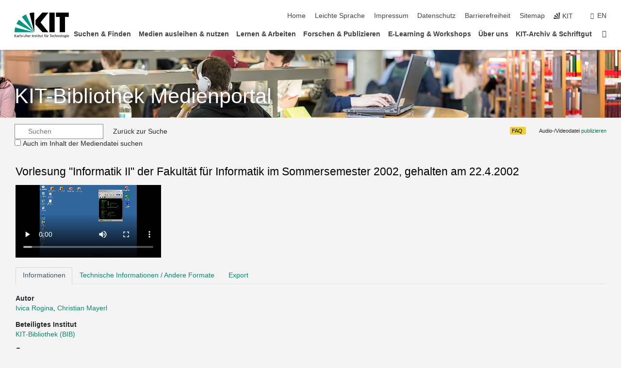

--- FILE ---
content_type: text/vtt;charset=UTF-8
request_url: https://medienportal.bibliothek.kit.edu/data/2002/85/captions-asr-de.vtt
body_size: 119537
content:
WEBVTT

00:35.400 --> 00:38.640
Tja, dann nochmal zum dritten Mal willkommen von mir.

00:40.660 --> 00:42.720
Ich glaube, das Bild ist ein bisschen derangiert, aber man sieht

00:42.720 --> 00:43.400
trotzdem alles.

00:45.820 --> 00:50.120
Ja, nachdem wir uns letzte Woche angeguckt haben, wie man Software

00:50.120 --> 00:55.840
-Systeme im Großen entwirft, gucken wir uns diesmal an, wie man im

00:55.840 --> 00:57.880
Kleinen, wie man da vorangehen kann.

00:59.340 --> 01:01.680
Bitte nicht böse sein, wenn Sie auch jetzt nochmal den einen oder

01:01.680 --> 01:03.480
anderen Begriff hören, den Sie schon mal gehört haben.

01:04.480 --> 01:06.860
Für manche ist es vielleicht eine sinnvolle Wiederholung, für manche

01:06.860 --> 01:08.520
ist es etwas Neues.

01:11.500 --> 01:15.180
Worum es heute gehen soll, ist die verschiedenen Arten, wie man

01:15.180 --> 01:18.220
Algorithmen entwerfen kann und was Algorithmen überhaupt sind.

01:19.500 --> 01:21.500
Vielleicht haben Sie schon ein paar Definitionen gesehen.

01:22.320 --> 01:25.460
Ich habe mal ein paar herausgegriffen, die ich in der Literatur

01:25.460 --> 01:26.120
gefunden habe.

01:26.940 --> 01:35.500
Zum Beispiel die Definition von Donald Knuth, ein Informatikguru, den

01:35.500 --> 01:38.260
eigentlich jeder Informatiker irgendwann im Laufe seines Studiums

01:38.260 --> 01:38.880
kennenlernt.

01:39.600 --> 01:45.120
Das ist übrigens auch der Entwickler des LaTeX-Textsatzsystems.

01:46.320 --> 01:49.100
Wenn Sie mal irgendwann wissenschaftliche Artikel schreiben, werden

01:49.100 --> 01:50.220
Sie das vermutlich benutzen.

01:51.120 --> 01:54.520
Und in dieser Definition von Knuth steht zum Beispiel drin, dass ein

01:54.520 --> 01:56.360
Algorithmus terminieren muss.

01:57.300 --> 02:02.180
Steht drin, dass eindeutig interpretierbar sein soll.

02:02.280 --> 02:05.480
Das ist eigentlich intuitiv bei allen Definitionen mit drin.

02:06.540 --> 02:10.540
Was außerdem noch bei Knuth in der Definition steckt, sind festgelegte

02:10.540 --> 02:11.520
Eingabegrößen.

02:12.240 --> 02:14.160
Also, dass der Algorithmus von irgendwas abhängt.

02:16.840 --> 02:19.340
Und dass es irgendwas ist, was ein Mensch auch irgendwie

02:19.340 --> 02:20.340
nachvollziehen könnte.

02:20.560 --> 02:22.900
Also, wenn der Algorithmus irgendwo dasteht, muss ein Mensch in der

02:22.900 --> 02:27.220
Lage sein, nur mit Papier und Bleistift selber nachzurechnen, was der

02:27.220 --> 02:28.060
Algorithmus macht.

02:29.080 --> 02:30.800
Dann gibt es Definitionen in A.

02:30.820 --> 02:30.880
H.

02:31.340 --> 02:36.560
Allman, auch eine Informatikerbibel, wo viele Algorithmen drinstehen.

02:38.280 --> 02:40.880
Da steht zumindest einmal drin, dass der Algorithmus eine ähnliche

02:40.880 --> 02:42.220
Folge haben muss von Instruktionen.

02:42.960 --> 02:44.820
Sowas stand bei Knuth nicht dabei.

02:47.980 --> 02:51.540
Dann solche Details über die einzelnen Instruktionen, wie zum

02:51.540 --> 02:54.900
Beispiel, dass die endliche Zeit nur benötigen dürfen.

02:55.460 --> 02:57.880
Auch hier wieder eindeutig interpretierbar steckt drin.

02:58.700 --> 03:03.480
Was hier zum ersten Mal noch drinsteckt, ist die Forderung nach einer

03:03.480 --> 03:04.220
Wiederholungsanweisung.

03:05.560 --> 03:10.200
In der Tat ist es so, dass fast alle sinnvollen Algorithmen irgendeine

03:10.200 --> 03:11.520
Wiederholungsanweisung haben.

03:12.220 --> 03:14.780
Natürlich, bei solchen einfachen Algorithmen wie Addiere zwei Zahlen,

03:15.100 --> 03:16.220
braucht man keine Wiederholungsanweisung.

03:17.220 --> 03:20.980
Aber alles ab einer gewissen Komplexität, da stecken solche

03:20.980 --> 03:22.620
Wiederholungsanweisungen drin.

03:23.700 --> 03:24.840
Auch hier bei A.

03:24.860 --> 03:24.920
H.

03:25.140 --> 03:27.560
Allman steht drin, dass der Algorithmus terminieren sollte.

03:29.220 --> 03:31.580
Nichts von wegen Terminierung steht in G.O.S.

03:32.260 --> 03:34.960
Da steht einfach nur drin, dass es möglichst präzise beschrieben sein

03:34.960 --> 03:35.360
sollte.

03:36.140 --> 03:39.560
In irgendeiner festgelegten Sprache, davon haben die anderen nichts

03:39.560 --> 03:39.980
berichtet.

03:41.200 --> 03:44.000
Aber auch hier geht es darum, dass es irgendwelche elementaren

03:44.000 --> 03:48.860
Verarbeitungsschritte gibt, aus denen dann eben der gesamte

03:48.860 --> 03:50.260
Algorithmus aufgebaut werden soll.

03:53.120 --> 03:59.060
Bei Reichenberg ist außerdem noch angegeben, dass jeder Schritt genau

03:59.060 --> 04:03.240
spezifiziert ist, was da der Input und der Output, die Ein- und

04:03.240 --> 04:04.300
Ausgabe sein sollen.

04:04.940 --> 04:07.700
Und was Sie vielleicht letztes Mal von Wörnen gelernt hatten, das ist

04:07.700 --> 04:09.000
diese Definition hier unten.

04:11.560 --> 04:14.520
Im Wesentlichen greift sie auch ein paar Sachen auf, die oben drin

04:14.520 --> 04:14.840
sind.

04:15.420 --> 04:18.840
Also auch wieder im Wesentlichen so etwas wie detailliert.

04:18.880 --> 04:23.960
Das entspricht ungefähr dem eindeutig interpretierbar, explizit

04:23.960 --> 04:25.480
bedeutet das auch.

04:25.780 --> 04:27.300
Die Schritte sind auch wieder hier drin.

04:29.420 --> 04:32.220
Dass es ein Mensch nachvollziehen kann, steckt hier drin in diesen

04:32.220 --> 04:34.060
offensichtlichen Grundaktionen.

04:35.700 --> 04:38.400
Was hier noch zusätzlich dabei ist, ist, dass immer der nächste

04:38.400 --> 04:39.900
Schritt eindeutig bestimmt ist.

04:39.980 --> 04:42.680
Also dass der Algorithmus nicht irgendwie zufällig herumläuft.

04:43.320 --> 04:45.760
Also was man hier jetzt sieht, sind ziemlich viele verschiedene

04:45.760 --> 04:47.280
Definitionen von Algorithmus.

04:47.720 --> 04:49.300
Und ich nehme an, da gibt es noch mehr als diese.

04:49.500 --> 04:53.800
Sicher kann man locker zwei, drei Dutzend Definitionen finden, die

04:53.800 --> 04:55.640
alle irgendwie so ein bisschen abweichen.

04:56.140 --> 04:57.240
Also was können wir daraus lernen?

04:57.800 --> 05:02.040
Einmal, es ist gar nicht so exakt definiert, was ein Algorithmus ist.

05:02.500 --> 05:07.360
Und zum anderen, es gibt ein paar Begriffe, die eigentlich in den

05:07.360 --> 05:08.880
allermeisten Definitionen vorkommen.

05:08.880 --> 05:10.900
Sowas wie Terminierung.

05:11.160 --> 05:12.580
Terminiert ein Algorithmus oder nicht?

05:12.680 --> 05:14.160
Manche fordern es, manche fordern es nicht.

05:14.460 --> 05:16.080
Auf jeden Fall ist es eine Eigenschaft von Algorithmen.

05:17.100 --> 05:21.780
Solche Sachen wie interpretierbar, nachvollziehbar, eindeutig und so.

05:22.040 --> 05:25.080
Das sind auch Eigenschaften von Algorithmen, die eigentlich irgendwie

05:25.080 --> 05:26.940
in jeder Definition drin sind.

05:28.420 --> 05:31.980
Naja, vielleicht ist die beste Definition die, dass man sich überlegt,

05:32.080 --> 05:33.460
wo der Begriff Algorithmus herkommt.

05:37.460 --> 05:41.220
Das ist nämlich...

05:49.380 --> 05:50.620
Na sowas.

05:52.060 --> 05:53.980
Macht nichts, man kann ihn erkennen.

05:54.360 --> 05:59.720
Das ist nämlich benannt nach diesem Herrn hier, der wurde geboren so

05:59.720 --> 05:59.980
ca.

06:00.140 --> 06:08.160
750 in Bagdad und ist dann nach der Eroberung von Mittelasien mit den

06:08.160 --> 06:14.080
Arabern in die Gegend gezogen, wo heute Usbekistan ungefähr liegt, hat

06:14.080 --> 06:19.880
sich dort niedergelassen in einer Stadt, der hieß Abu Jafar Muhammad

06:19.880 --> 06:20.640
ibn Musa.

06:22.040 --> 06:25.900
Und was man hier sieht, ist so eine russische Briefmarke von vor ein

06:25.900 --> 06:29.940
paar Jahren, wo dem sein 1200.

06:30.760 --> 06:32.280
Geburtstag gefeiert wird.

06:33.660 --> 06:40.200
Und der Ort, in dem er gelebt hat, hieß Khwarizmi und der wurde halt

06:40.200 --> 06:43.320
auf Arabisch genannt, der aus Khwarizmi, also Al-Khwarizmi.

06:43.940 --> 06:48.440
Und aus diesem Al-Khwarizmi wurde dann die Bezeichnung Algorithmi oder

06:48.440 --> 06:51.320
Algorithmus und heute eben Algorithmus.

06:52.280 --> 06:56.320
Der hat damals schon ein Buch geschrieben mit dem Titel, na gut, je

06:56.320 --> 06:58.480
nachdem, wie man es übersetzt, aber man könnte es übersetzen so etwas

06:58.480 --> 07:01.380
wie Regeln der Wiedereinsetzung und Reduktion.

07:01.540 --> 07:04.300
Also das sind Dinge, die wir hier kennenlernen werden.

07:04.560 --> 07:08.500
Reduktion als Entwurf von Algorithmen, Wiedereinsetzung, das sind auch

07:08.500 --> 07:09.740
Dinge, die wir hier kennenlernen werden.

07:10.020 --> 07:14.980
Das heißt, schon damals, vor über 1200 Jahren oder vor 1200 Jahren

07:14.980 --> 07:19.160
etwa, wurden so zentrale Begriffe von einem Algorithmus von diesem

07:19.160 --> 07:20.740
Herrn schon ausgedacht.

07:23.020 --> 07:26.220
Ja gut, was gibt es noch zu diesem Thema zu sagen?

07:26.340 --> 07:27.560
Ein paar Sachen haben Sie schon gehört.

07:28.900 --> 07:31.560
Algorithmen sind nicht das, was in Computern läuft, sondern die gab es

07:31.560 --> 07:32.560
schon längst, viel früher.

07:33.360 --> 07:36.860
Also Sie erinnern sich vielleicht an Ariadne oder Euclid, das waren

07:36.860 --> 07:38.320
schon Algorithmen.

07:42.380 --> 07:45.460
Dann ist auch, Algorithmen sind nicht das, was Programme sind, sind

07:45.460 --> 07:46.920
auch nicht das, was Probleme sind.

07:47.800 --> 07:51.200
Jeden Algorithmus kann man mit beliebig vielen Programmen beschreiben

07:51.200 --> 07:52.200
oder laufen lassen.

07:52.680 --> 07:54.960
Und für jedes Problem gibt es unendlich viele Algorithmen, die das

07:54.960 --> 07:55.560
Problem lösen.

07:55.740 --> 07:57.940
Also das ist nicht das Gleiche, man muss diese Teile unterscheiden.

07:59.640 --> 08:02.980
Vermutlich haben Sie auch schon gehört von der Church & These, die im

08:02.980 --> 08:06.840
Wesentlichen sinngemäß sagt, dass wenn man irgendwas intuitiv

08:06.840 --> 08:09.900
berechnen kann, dann gibt es auch einen Algorithmus dafür, und zwar in

08:09.900 --> 08:13.780
jeder Programmiersprache, jeder, der eine gewisse Mindestmächtigkeit

08:13.780 --> 08:14.180
hat.

08:17.120 --> 08:19.180
Also Mindestmächtigkeit ist auch wieder so etwas Intuitives.

08:20.280 --> 08:21.680
Was ist eine Mindestmächtigkeit?

08:24.300 --> 08:27.000
Typischerweise nimmt man irgendein triviales Modell, z.B.

08:27.120 --> 08:28.040
eine Turing-Maschine.

08:29.280 --> 08:30.820
Wissen Sie, was eine Turing-Maschine ist?

08:32.640 --> 08:33.040
Nein?

08:35.200 --> 08:35.600
Ja?

08:36.300 --> 08:36.780
Na ja, gut.

08:37.360 --> 08:39.700
Ist an der Stelle auch gar nicht so wichtig, aber es ist auf jeden

08:39.700 --> 08:41.120
Fall ein bestimmtes Rechnermodell.

08:41.620 --> 08:44.380
Und auf dieses Rechnermodell kann man sich beziehen und kann sagen,

08:44.560 --> 08:48.020
was eine Turing-Maschine ausrechnen kann, das kann jede andere Sprache

08:48.020 --> 08:50.500
auch, wenn man zeigen kann, dass sie genauso mächtig ist wie die

08:50.500 --> 08:51.100
Turing -Maschine.

08:52.160 --> 08:53.620
Und das führt dann z.B.

08:53.760 --> 08:57.460
sogar zu so etwas, dass man zeigen kann, dass eine Sprache, die nur

08:57.460 --> 09:01.760
aus einem einzigen Kommando besteht, nämlich so etwas wie, subtrahiere

09:01.760 --> 09:06.560
A von B, speichere das in C ab und falls Ungleich 0, springe zu D.

09:07.720 --> 09:11.820
Eine Sprache, die nur dieses Kommando kennt, ist ausreichend mächtig.

09:11.940 --> 09:14.560
Mit der kann man alle Algorithmen, alles, was eine Turing-Maschine

09:14.560 --> 09:16.400
kann, alles, was C, Java usw.

09:16.620 --> 09:19.320
kann, kann man mit einer Sprache, die nur dieses Kommando versteht,

09:19.380 --> 09:20.040
auch machen.

09:20.600 --> 09:23.880
Also das wäre schon eine Mindestmächtigkeit, die genügt für diese

09:23.880 --> 09:24.520
Churchy -These.

09:26.860 --> 09:29.760
Ja, und außerdem kann man daraus schließen, wenn man irgendwas in

09:29.760 --> 09:32.420
irgendeiner Sprache machen kann, egal in welcher, ob das jetzt Lambda

09:32.420 --> 09:35.760
-Kalkül ist oder irgendwas davon oder in anderen, das geht auch in

09:35.760 --> 09:36.840
jeder anderen Sprache.

09:38.340 --> 09:39.760
Das ist auch eine wichtige Erkenntnis.

09:45.400 --> 09:49.040
So, vielleicht nochmal ein bisschen zur zusätzlichen Verwirrung, was

09:49.040 --> 09:50.500
Algorithmen sind oder nicht sind.

09:50.780 --> 09:53.300
Vielleicht fragen Sie sich mal bei diesen Problemen, ob es da

09:53.300 --> 09:55.820
Algorithmen dafür gibt oder ob das überhaupt ein Algorithmus ist, was

09:55.820 --> 09:56.720
hier dasteht oder nicht.

09:56.960 --> 09:59.700
Zum Beispiel eine Ampelsteuerung, würden Sie das als Algorithmus

09:59.700 --> 10:00.320
bezeichnen?

10:01.320 --> 10:04.980
Wenn wir uns dran denken an Knut, der sagte, er braucht eine Eingabe,

10:04.980 --> 10:06.740
hat eine Ampelsteuerung eine Eingabe?

10:07.400 --> 10:10.840
Naja, vielleicht die modernen mit den Schleifen unten, aber früher gab

10:10.840 --> 10:11.820
es da keine Eingabe.

10:12.040 --> 10:15.880
Trotzdem ist da eine bestimmte Folge von Schritten, die da

10:15.880 --> 10:16.820
abgearbeitet werden.

10:17.940 --> 10:20.640
Eine Ampelsteuerung terminiert nicht, ist es deswegen kein

10:20.640 --> 10:21.260
Algorithmus?

10:21.800 --> 10:22.660
Oder vielleicht doch?

10:23.480 --> 10:25.560
Gibt keine finale Ergebnisgröße aus?

10:27.160 --> 10:28.320
Oder Briefe verschicken?

10:29.880 --> 10:31.360
Ist das ein Algorithmus?

10:34.260 --> 10:35.440
Im Prinzip schon.

10:36.260 --> 10:39.400
Man kann ziemlich genau beschreiben, was zu tun ist.

10:40.100 --> 10:44.260
Umschlag auf, Papier rein, Umschlag zu, kleben, Briefmarke drauf, in

10:44.260 --> 10:44.980
den Briefkasten.

10:45.440 --> 10:47.400
Und das für alle Briefe, die man verschicken möchte.

10:48.180 --> 10:50.540
Aber besonders mathematisch hört sich das nicht an.

10:52.040 --> 10:54.280
Oder würden Sie ein Textverarbeitungsprogramm als Algorithmus

10:54.280 --> 10:54.540
bezeichnen?

10:56.900 --> 10:57.840
Könnte man, ja.

10:58.340 --> 11:01.740
Aber ich würde eher sagen, das ist eine Sammlung von vielen kleinen

11:01.740 --> 11:02.320
Algorithmen.

11:03.860 --> 11:06.420
Eindeutig ist es dann höchstens bei solchen Sachen, wie eine Matrix

11:06.420 --> 11:06.960
inventieren.

11:07.220 --> 11:10.340
Wenn irgendwo klar beschrieben ist, tu das, subtrahiere das von dem,

11:10.460 --> 11:12.340
multipliziere es damit und so weiter.

11:12.720 --> 11:14.320
Das gibt dann die Inverse einer Matrix.

11:14.760 --> 11:15.640
Das ist eindeutig.

11:15.720 --> 11:19.020
Sowas ist für uns etwas, was wir als Algorithmus ansehen wollen.

11:19.680 --> 11:21.980
Das ist eindeutig klar definiert.

11:22.760 --> 11:25.940
Da kann man sich nicht drüber streiten, was jetzt Input und Output

11:25.940 --> 11:26.420
sein soll.

11:26.420 --> 11:28.620
Oder wie die Sache ablaufen soll.

11:32.520 --> 11:33.320
Ja, okay.

11:33.480 --> 11:38.740
Hier zur Illustration, dass Algorithmen und Probleme und Programme

11:38.740 --> 11:39.860
nicht das Gleiche sind.

11:41.100 --> 11:43.820
Man kann ganz grob sagen, man kann so einen Baum aufstellen.

11:44.300 --> 11:45.460
Ganz oben sind die Probleme.

11:47.120 --> 11:50.100
Und jedes Problem kann mit unendlich vielen Algorithmen berechnet

11:50.100 --> 11:50.420
werden.

11:50.780 --> 11:53.500
Also das Problem, dass man die Summe von N-Zahlen berechnen will,

11:53.500 --> 11:57.340
könnte man zum Beispiel auf diese Art berechnen, indem man sagt, wir

11:57.340 --> 12:02.160
setzen irgendeine Variable auf 0, eine andere auf 1 und zählen dann

12:02.160 --> 12:07.360
diesen Zähler, den wir mit 1 angefangen haben, bis N hoch und addieren

12:07.360 --> 12:11.420
jeweils den Zähler mit 0 initialisierten S drauf.

12:11.880 --> 12:12.780
Das wäre eine Möglichkeit.

12:13.660 --> 12:16.880
Man könnte das Problem auch so lösen, das ist ein völlig anderer

12:16.880 --> 12:19.680
Algorithmus, da werden Sie mir zustimmen, dass das was anderes ist,

12:20.300 --> 12:24.460
indem man einfach sagt, wir setzen gleich S auf N plus 1 mal N halbe,

12:24.940 --> 12:25.960
dann haben wir auch die Lösung.

12:27.800 --> 12:30.520
Wäre auch möglich, ist aber eine ganz andere Vorgehensweise.

12:32.200 --> 12:35.000
Und wenn man sich jetzt anguckt, diesen ersten Algorithmus, dafür

12:35.000 --> 12:37.640
können wir jetzt auch wieder verschiedene Programme schreiben, und

12:37.640 --> 12:40.580
zwar sogar in derselben Programmiersprache, das ist jetzt beides Java

12:40.580 --> 12:43.680
oder C, aber auch verschiedene Programme.

12:45.320 --> 12:48.060
In dem einen Programm haben wir eine Vorschleife, in dem anderen eine

12:48.060 --> 12:48.800
While -Schleife.

12:50.260 --> 12:57.660
In dem einen Programm haben wir ein I++ in der Definition der

12:57.660 --> 13:02.940
Vorschleife, in dem anderen Programm haben wir in der Summation das

13:02.940 --> 13:03.280
++.

13:05.260 --> 13:07.700
Also es sieht ganz anders aus, es sind verschiedene Programme, aber

13:07.700 --> 13:10.520
wenn man hinguckt, was die Programme machen, dann merkt man, die tun

13:10.520 --> 13:14.460
genau das gleiche, die initialisieren ein S mit 0, initialisieren ein

13:14.460 --> 13:19.140
I, eigentlich müsste hier eine 1 sein, dann ist es wirklich identisch.

13:20.220 --> 13:24.280
Initialisieren ein I mit 1 und addieren dann die Is auf die S drauf,

13:24.360 --> 13:25.760
solange bis I N ist.

13:27.380 --> 13:30.160
Das ist der gleiche Algorithmus, aber verschiedene Programme.

13:30.840 --> 13:33.080
Und jetzt könnte man außerdem noch sagen, für diese Programme gibt es

13:33.080 --> 13:36.400
in verschiedenen Programmiersprachen noch verschiedene Versionen.

13:37.900 --> 13:41.320
Aber so viel nur zur Illustration, wo der Begriff Algorithmus

13:41.320 --> 13:42.080
angesiedelt ist.

13:42.160 --> 13:44.020
Also es ist ein Zwischenprogramm und Problem.

13:46.780 --> 13:50.600
Vielleicht haben Sie auf Ihren Folien an dieser Stelle hier noch

13:50.600 --> 13:56.240
kein++ dranstehen, sollte aber eigentlich vom Hingucken offensichtlich

13:56.240 --> 13:56.540
sein.

13:58.200 --> 14:02.140
Ja, eine andere Einordnung, wo der Algorithmus zu finden ist, wir

14:02.140 --> 14:05.580
hatten ja letzte Woche die ganzen objektorientierten Darstellungen von

14:05.580 --> 14:09.860
Problemen gesehen, wo würde man hier so einen Algorithmus sehen?

14:11.060 --> 14:15.160
Also das, was hier dargestellt ist, ist wieder so ein Extremfall, wo

14:15.160 --> 14:17.060
man niemals objektorientiert rangehen würde.

14:17.340 --> 14:19.160
Aber das ist auch nur zur Illustration hier gedacht.

14:19.560 --> 14:22.900
Was ist, wenn wir einen größten gemeinsamen Teiler objektorientiert

14:22.900 --> 14:23.660
modellieren wollten?

14:24.160 --> 14:27.220
Eine Möglichkeit, wie wir das machen könnten, wäre so, wir haben drei

14:27.220 --> 14:30.060
Objekte, drei Zahlen, X, Y und Z, jede hat einen Wert.

14:30.820 --> 14:37.860
Und die stehen zusammen in so einer dreiwärtigen Assoziation.

14:39.160 --> 14:43.180
Zu der noch zusätzlich die Restriktion gilt, dass Z der GGT von X und

14:43.180 --> 14:43.960
Y sein soll.

14:44.720 --> 14:47.400
In der ganzen objektorientierten Modellierung steht jetzt nicht drin,

14:47.460 --> 14:49.060
wie dieser GGT berechnet werden soll.

14:49.380 --> 14:51.360
Aber genau da drin steckt der Algorithmus.

14:53.720 --> 14:57.700
Aus unserer Sicht zumindest würde man sagen, die objektorientierte

14:57.700 --> 15:00.680
Modellierung macht etwas ganz Grobes, bis auf Problem- oder

15:00.680 --> 15:01.600
Algorithmus -Ebene.

15:02.020 --> 15:06.980
Und ab da ist es nicht mehr besonders objektorientiert oder so.

15:06.980 --> 15:10.680
Ab da geht es dann echt um das Lösen von mathematischen Problemchen.

15:10.780 --> 15:14.520
An der Stelle wird es dann richtig mathematisch und mit einzelnen

15:14.520 --> 15:15.400
Schritten usw.

15:15.720 --> 15:17.640
so schön, wie es in diesen ganzen Definitionen stand.

15:17.760 --> 15:19.940
Ab da kommt dann der Algorithmus rein.

15:22.260 --> 15:26.600
Ja, okay, bevor wir uns ein paar Algorithmen-Entwürfe angucken,

15:27.200 --> 15:30.340
überlegen wir uns mal, wie wir diese Probleme hier lösen würden.

15:30.440 --> 15:35.220
Was könnte man denn so typischerweise tun, um sowas gelöst zu kriegen?

15:35.700 --> 15:36.840
Hier ein paar Beispiele.

15:38.240 --> 15:41.840
32 Spielkarten, das ganz normale deutsche Blatt oder französische oder

15:41.840 --> 15:42.360
wie die heißen.

15:42.920 --> 15:44.000
Wie würde man die sortieren?

15:45.500 --> 15:48.000
Was würden Sie anders machen, wenn Sie blind wären und die sortieren

15:48.000 --> 15:48.340
müssten?

15:50.540 --> 15:52.180
Also auf jeden Fall hat das schon mal jeder eine Idee.

15:52.520 --> 15:55.580
Ein klein bisschen komplizierter, trickreicher wird es, wenn auf den

15:55.580 --> 15:58.740
Spielkarten nicht die Standard-Bilder drauf sind, sondern Zahlen,

15:59.360 --> 16:01.640
irgendwelche Zahlen, von denen man vorher gar nicht weiß, welche

16:01.640 --> 16:02.060
Zahlen.

16:03.360 --> 16:04.620
Würde man vielleicht anders vorgehen?

16:05.220 --> 16:07.100
Oder wie berechnen Sie die Fakultät von N?

16:07.180 --> 16:09.800
Da würde man sagen, klar, das ist jetzt ein schöner Fall für einen

16:09.800 --> 16:10.400
Algorithmus.

16:13.360 --> 16:16.880
Oder komplizierte Sachen wie Abläufe von Atombombenexplosionen

16:16.880 --> 16:18.020
berechnen, simulieren.

16:18.260 --> 16:19.900
Wurde gemacht, gibt es tatsächlich.

16:22.000 --> 16:23.860
Wettervorhersagen, wie macht man das?

16:24.340 --> 16:27.100
Ein Psychotherapeuten-Programmieren, da arbeiten schon viele dran.

16:28.680 --> 16:31.220
Wie schreiben Sie ein Programm, das feststellt, ob die Zahl...

16:32.560 --> 16:35.780
1, 2, 3... 1, 2, 3...

16:35.780 --> 16:41.060
1.234.567.891, ob das eine Primzahl ist?

16:42.140 --> 16:46.020
Oder wie stellen Sie fest, welche Wörter sowohl in der Bibel als auch

16:46.020 --> 16:47.740
in irgendwelchen Goethe-Werken vorkommen?

16:47.920 --> 16:49.880
Eine Liste ausgeben, die in beiden drinsteckt.

16:50.840 --> 16:52.040
Wie brät man ein Spiegelei?

16:53.660 --> 16:58.200
Und wie schreibt man ein Programm, das alle Probleme, die man

16:58.200 --> 17:00.360
irgendwie mathematisch spezifizieren kann, löst?

17:00.360 --> 17:02.260
Wie würden Sie da dran rangehen?

17:03.360 --> 17:05.140
Ich biete mal ein paar Lösungen an.

17:06.080 --> 17:09.960
Also zum Spielkarten-Sortieren, Sie hatten ja Sortierverfahren, würde

17:09.960 --> 17:13.500
man vermutlich sowas wie Bucket oder Radix-Sort nehmen.

17:15.840 --> 17:18.540
Wenn Sie blind wären, wäre das schon ein bisschen komplizierter.

17:18.980 --> 17:21.440
Dann müssten Sie ständig irgendjemand fragen, welche Karte ist das,

17:21.720 --> 17:23.960
oder sich merken, wo welche abgelegt wurde.

17:25.220 --> 17:26.600
Sieht schon ein bisschen anders aus.

17:26.600 --> 17:29.840
Wenn Sie beliebige Karten hätten, dann ist es vielleicht schon nicht

17:29.840 --> 17:31.820
mehr so mit Bucket und Radix, nicht mehr so einfach.

17:32.420 --> 17:35.280
Da würden Sie dann vermutlich irgendwas anderes, vermutlich Insertion

17:35.280 --> 17:36.520
-Sort nehmen oder sowas.

17:40.400 --> 17:41.200
Vermute ich mal.

17:42.080 --> 17:43.520
Wie berechnen Sie n-Fakultät?

17:44.680 --> 17:47.920
Jetzt könnten Sie sagen, ich nehme 1 mal 2 mal 3 und so weiter bis mal

17:47.920 --> 17:48.220
n.

17:49.020 --> 17:51.080
Was aber, wenn n eine ziemlich große Zahl ist?

17:53.440 --> 17:55.580
Und wie lange dauert es, um sowas zu berechnen?

17:56.600 --> 17:58.200
Wissen Sie, was die einfachste Art ist?

17:58.200 --> 18:00.300
Die einfachste Art ist, einfach eine Tabelle zu machen.

18:01.760 --> 18:12.840
Machen wir einfach eine Tabelle, Fak von 0 gleich 1 bis Fak von 10

18:12.840 --> 18:16.340
gleich, und dann kommen die riesen Zahlen mit vielen Nullen hinten.

18:18.240 --> 18:21.220
Und Sie können mit großer Wahrscheinlichkeit davon ausgehen, sollten

18:21.220 --> 18:24.240
irgendein Algorithmus die Fakultät von der Zahl brauchen, ist es

18:24.240 --> 18:26.540
äußerst unwahrscheinlich, dass es größer als 10 ist.

18:26.900 --> 18:29.160
Was soll man denn mit so einer Riesenzahl irgendwann mal anfangen?

18:29.400 --> 18:31.080
Das ist nur zum Angucken oder zum Staunen.

18:31.160 --> 18:32.920
Toll, viele Nullen, schöne große Zahl.

18:33.520 --> 18:35.220
Aber in der Praxis braucht man das fast nie.

18:35.340 --> 18:37.860
Von daher reicht es in der Praxis, eine Tabelle anzulegen.

18:38.680 --> 18:41.820
Schreiben wir einfach 10 Zahlen in eine Tabelle, vorberechnet, geht

18:41.820 --> 18:44.900
viel schneller, als wenn man hinterher lange Zahlen multiplizieren

18:44.900 --> 18:45.200
müsste.

18:46.360 --> 18:48.800
Okay, Atombombe simulieren, vergessen wir mal.

18:50.220 --> 18:52.200
Wettervorhersage, da ist das Problem.

18:52.200 --> 18:53.920
Was machen wir mit dem Chaos?

18:54.080 --> 18:58.840
Wir können zwar was berechnen, aber das Problem bei den chaotischen

18:58.840 --> 19:01.600
Sachen ist, dass sie bis ins kleinste Detail chaotisch sind.

19:01.760 --> 19:05.640
Denken Sie an dieser Schmetterlingsschlag, der irgendwo in Afrika den

19:05.640 --> 19:07.460
Sturm in den USA auslösen kann.

19:08.480 --> 19:11.420
Diese Problematik ist sehr schwer in den Griff zu kriegen.

19:12.780 --> 19:14.060
Psychotherapeut ist viel zu schwer.

19:15.840 --> 19:16.760
Kann man vergessen.

19:18.620 --> 19:19.980
Also auf absehbare Zeit.

19:19.980 --> 19:22.840
Vielleicht erinnert sich mancher an das ELISA-Programm.

19:23.320 --> 19:25.980
Das ist sicher gut geeignet, um den Benutzer in den Wahnsinn zu

19:25.980 --> 19:28.500
treiben, aber nicht, um ihn zu kurieren.

19:30.520 --> 19:33.800
Dann beschreiben Sie ein Programm, das prüft, ob diese Zahl prim ist.

19:35.640 --> 19:41.180
Eine Schleife von 1 bis irgendwas, dividieren, gucken, ob der Modulus

19:41.180 --> 19:41.620
0 ist.

19:42.640 --> 19:48.140
Es geht viel einfacher, nämlich Print ist prim.

19:54.280 --> 19:56.940
Ist viel einfacher, geht schneller.

19:58.880 --> 20:01.460
Sie müssen beachten, ich habe nicht gefragt, schreiben Sie ein

20:01.460 --> 20:04.520
Programm, das nachprüft, ob irgendeine beliebige Zahl prim ist,

20:04.740 --> 20:06.380
sondern ob diese Zahl prim ist.

20:07.280 --> 20:08.840
Und genau das Programm tut es.

20:11.000 --> 20:12.460
Das ist schon ein feiner Unterschied.

20:14.940 --> 20:16.280
Bei Bibel, Goethe.

20:16.980 --> 20:19.600
Warum ich das hier aufgeführt habe, ist, weil mir das tatsächlich

20:19.600 --> 20:26.640
schon passiert ist, in einem Praktikum, dass manche Leute tatsächlich

20:26.640 --> 20:30.640
jedes Wort aus der einen Datei mit jedem Wort aus der anderen Datei

20:30.640 --> 20:31.280
verglichen haben.

20:31.560 --> 20:32.940
Das ist natürlich ein Mordsaufwand.

20:33.080 --> 20:39.640
Wenn die Bibel eine Million Wörter hat, Goethe eine Million Wörter

20:39.640 --> 20:42.400
geschrieben hat, dann haben wir da schon eine Billion Vergleiche, die

20:42.400 --> 20:43.060
man machen müsste.

20:43.380 --> 20:44.300
Viel zu viel.

20:44.620 --> 20:47.300
Natürlich würde man erst einmal die Bibel sortieren, Goethe sortieren

20:47.300 --> 20:50.040
und dann ein paar Zigtausend jeweils in der Datei haben und die

20:50.040 --> 20:51.040
miteinander vergleichen.

20:53.280 --> 20:55.980
Also würde man hier sagen, erst sortieren.

20:59.180 --> 21:01.580
Wie brät man ein Spiegelei, das gucken wir uns nachher an.

21:02.180 --> 21:08.160
Und beim General Problem Solver kann man sagen, das ist bewiesen, dass

21:08.160 --> 21:08.800
es nicht geht.

21:26.350 --> 21:29.610
Das lernen Sie dann in Info 3, wie das bewiesen werden kann, dass das

21:29.610 --> 21:30.030
nicht geht.

21:30.750 --> 21:34.470
Also es ist garantiert nicht möglich, ein Programm zu schreiben, das

21:34.470 --> 21:38.410
alle irgendwie mathematisch spezifizierbaren Probleme löst.

21:38.590 --> 21:39.010
Geht nicht.

21:42.490 --> 21:46.970
Okay, gehen wir wieder zurück zu den Algorithmen, zu den

21:46.970 --> 21:48.190
Eigenschaften, die die haben.

21:49.790 --> 21:53.690
Also nicht alle, aber ein paar von den wichtigen sind hier mal

21:53.690 --> 21:54.310
aufgeführt.

21:56.790 --> 22:00.210
Also was man so sagen kann, Sie haben einen Definitionsbereich, das

22:00.210 --> 22:02.650
ist jetzt nicht unbedingt in dem Sinne gemeint wie in der Mathematik

22:02.650 --> 22:05.570
für eine Funktion, sondern damit ist gemeint, mit was für Daten

22:05.570 --> 22:09.270
arbeiten die, mit Texten oder mit Zahlen oder mit Matrizen oder sowas.

22:12.150 --> 22:15.150
Dann sind Sie mal schneller, mal langsamer, Sie haben also einen

22:15.150 --> 22:16.070
zeitlichen Aufwand.

22:17.190 --> 22:19.930
Manche Algorithmen brauchen mehr, manche weniger Speicherplatz.

22:20.310 --> 22:21.750
Sie haben also räumlichen Aufwand.

22:23.790 --> 22:26.910
Dann ist die Frage, das Determinismus bei Algorithmen zu stellen.

22:28.010 --> 22:29.370
Laufen Sie immer gleich ab?

22:29.790 --> 22:31.070
Kommt irgendwo ein Zufall vor?

22:31.670 --> 22:35.610
Auch das gucken wir uns nachher noch an, was es da für Variationen

22:35.610 --> 22:36.070
dazu gibt.

22:38.050 --> 22:40.870
Oder liefern Sie immer die gleiche Lösung oder mehrere verschiedene?

22:41.330 --> 22:42.350
Oder nur eine?

22:42.350 --> 22:46.110
Oder wenn ein Problem mehrere Lösungen hat, liefern Sie dann alle?

22:48.630 --> 22:50.630
Terminierung, haben wir gesagt, ist eine wichtige Eigenschaft.

22:51.670 --> 22:53.950
Ob man das jetzt verlangt von einem Algorithmus oder nicht, zumindest,

22:54.630 --> 22:57.590
dass er die Eigenschaft hat, zu terminieren oder nicht zu terminieren,

22:57.970 --> 23:00.290
das ist eine wichtige Eigenschaft.

23:01.590 --> 23:05.010
Eine Frage, tut er das, macht er immer das Richtige?

23:06.070 --> 23:08.830
Korrektheit von Algorithmen, das hängt natürlich auch davon ab, wie

23:08.830 --> 23:09.850
sie spezifiziert sind.

23:09.850 --> 23:13.050
Korrekt ist immer nur in Bezug auf eine Spezifikation.

23:14.730 --> 23:17.970
Und dann, das wird so für heute ungefähr das Thema sein, das Schema,

23:18.070 --> 23:19.770
nach welchem Schema läuft der Algorithmus ab?

23:19.810 --> 23:23.110
Da gibt es viele verschiedene Möglichkeiten, wie nach welchen Schemen

23:23.110 --> 23:24.250
Algorithmen ablaufen können.

23:24.310 --> 23:26.870
Da sehen wir uns heute einige davon an.

23:28.990 --> 23:31.470
Ob korrekt oder nicht, hängt natürlich davon ab, wie er spezifiziert

23:31.470 --> 23:31.690
ist.

23:34.030 --> 23:36.030
Das ist eine Eigenschaft des Algorithmus.

23:38.130 --> 23:41.090
Dann fast schon weniger mit dem Algorithmus, sondern eher mit der

23:41.090 --> 23:44.950
Implementierung verbunden, aber trotzdem noch ein bisschen in

23:44.950 --> 23:46.030
Algorithmen berührend.

23:46.830 --> 23:51.510
Ist die Frage nach der Operationsweise, ist es ein imperative

23:51.510 --> 23:55.510
Algorithmus, also der, der sagt, tu das, tu das, tu das, oder ist es

23:55.510 --> 23:58.930
ein deklarativer Algorithmus nach dem Motto, tu etwas, sodass etwas

23:58.930 --> 23:59.850
Folgendes rauskommt.

23:59.950 --> 24:01.290
Was du tust, überlasse ich dir.

24:01.970 --> 24:05.490
Das wäre so etwas, wenn man ihn in der Prolog programmieren würde.

24:06.050 --> 24:09.050
Oder funktional, wenn man so richtig mathematisch oder Lambda

24:09.050 --> 24:10.150
-Kalkülmäßig vorgeht.

24:12.970 --> 24:15.490
Andere Eigenschaften, die man gar nicht mehr so genau messen kann,

24:15.590 --> 24:18.350
sind so Sachen wie Eleganz, die sind aber trotzdem sehr wichtig.

24:19.270 --> 24:22.570
Da stellt sich nämlich die Frage, kann jemand anderer den Algorithmus

24:22.570 --> 24:23.250
nachvollziehen?

24:23.390 --> 24:24.630
Versteht er, worum es dabei geht?

24:26.290 --> 24:29.630
Und manchmal ist es erstaunlich, wie man einfache Sachverhalte,

24:29.630 --> 24:32.850
ziemlich kompliziert, in einem Algorithmus verpacken kann, sodass kein

24:32.850 --> 24:34.610
Mensch hinterher mehr versteht, was da abläuft.

24:35.550 --> 24:38.950
Man sollte sich also schon bemühen, auch elegant Algorithmen zu

24:38.950 --> 24:39.430
entwerfen.

24:41.470 --> 24:45.370
Okay, ja, jetzt hatten wir gesagt, wir haben Probleme, Algorithmen,

24:45.550 --> 24:45.750
Programme.

24:46.750 --> 24:48.770
Auf Programme gibt es verschiedene Programmiersprachen.

24:48.870 --> 24:49.890
Was gibt es für Algorithmen?

24:50.730 --> 24:52.970
Auch da für Algorithmen gibt es verschiedene Möglichkeiten, die

24:52.970 --> 24:53.630
darzustellen.

24:54.510 --> 24:56.430
Ich habe hier mal ein paar aufgelistet.

24:59.190 --> 25:01.590
Was Sie wahrscheinlich schon gesehen haben, sind solche Sachen wie

25:01.590 --> 25:05.830
Flussdiagramme, wo dann also, falls A größer B, dann tut das,

25:05.930 --> 25:06.830
ansonsten tut das.

25:07.690 --> 25:11.150
Obwohl, hier steht nicht mal Ja, Nein dran, aber irgendeiner ist ein

25:11.150 --> 25:12.790
Ja -Zweig, ein anderer ist ein Nein-Zweig.

25:14.490 --> 25:19.230
Kann man auch als Strukturgramm darstellen, den gleichen Algorithmus.

25:20.670 --> 25:22.770
Sehr oft wird verwendet Pseudocode.

25:24.870 --> 25:27.990
Pseudocode, das ist immer so eine Sache, das verwenden wir in

25:27.990 --> 25:31.290
Klausuren ungern, weil manchmal Leute auf die Idee kommen, in ein

25:31.290 --> 25:34.270
Kommando ein riesengroßes Programm reinzustecken.

25:34.390 --> 25:36.790
Dann ist die Frage, gilt das oder gilt das nicht?

25:37.890 --> 25:41.510
Gibt es ein Elementarkommando nach dem Motto, ich prüfe ob Punkt in

25:41.510 --> 25:41.970
Dreieck.

25:43.450 --> 25:46.070
Aber trotzdem, mit Pseudocode kann man auch Algorithmen darstellen.

25:47.210 --> 25:50.770
Selbst mit UML-Szenarien, die wir da schon gesehen haben, das sind

25:50.770 --> 25:54.170
zwar nicht wirklich richtige Algorithmen, aber manche Teile eines

25:54.170 --> 25:57.250
Algorithmus kann man auch mit so einem Szenario darstellen.

25:57.970 --> 26:00.950
Und natürlich auch in Programmcode, auch das ist eine Darstellung

26:00.950 --> 26:01.810
eines Algorithmus.

26:05.530 --> 26:09.330
Das ist jetzt hier unten in Basic, vielleicht erinnert sich der ein

26:09.330 --> 26:11.450
oder andere noch an Basic, gab es früher mal.

26:12.050 --> 26:14.090
Was auch oft vorkommt, sind umgangssprachliche Beschreibungen.

26:15.130 --> 26:19.610
Dass man also ganz normal mit Worten, mit Text, Prosa quasi

26:19.610 --> 26:21.210
beschreibt, was zu tun ist.

26:22.670 --> 26:25.170
Auf jeden Fall, egal wie man es macht, alle sollten die Eigenschaft

26:25.170 --> 26:27.330
haben, dass es da nichts misszuinterpretieren gibt.

26:30.130 --> 26:36.390
Zum Beispiel so etwas wäre, wenn hier stünde x gleich Zahl, das wäre

26:36.390 --> 26:39.750
dann die Frage, was soll das, x gleich Zahl?

26:40.190 --> 26:43.810
Das wäre etwas, was doof wäre, so etwas wäre missinterpretierbar.

26:46.530 --> 26:49.310
Okay, dann haben wir gesagt, um zu bestimmen, ob ein Algorithmus

26:49.310 --> 26:51.830
korrekt ist oder nicht, muss er spezifiziert sein.

26:51.890 --> 26:54.350
Wir machen jetzt keine Spezifikationen, ich erinnere nur noch mal

26:54.350 --> 26:57.410
dran, was mit Spezifikation gemeint ist.

26:59.070 --> 27:01.870
Also auch da gibt es verschiedene Möglichkeiten, genau wie bei der

27:01.870 --> 27:04.550
Darstellung des Algorithmus kann man hier genauso auch

27:04.550 --> 27:08.410
umgangssprachlich spezifizieren oder auch mit UML.

27:09.190 --> 27:12.890
Man kann auch Flussdiagramme verwenden, wie wir das auch schon gesehen

27:12.890 --> 27:18.090
haben, aber man kann auch so Sachen tun, wie man definiert, was rein

27:18.090 --> 27:18.930
und raus kommen soll.

27:19.790 --> 27:21.570
Also was ist gegeben, was ist gesucht.

27:22.490 --> 27:26.450
Man kann sogar Invarianten definieren, die bestimmen, was während der

27:26.450 --> 27:28.170
Algorithmus abläuft, gelten soll.

27:30.450 --> 27:34.090
Am besten oder am sichersten ist es, wenn man irgendetwas Logisches

27:34.090 --> 27:38.130
verwendet, zum Beispiel Prädikatenlogik, da ist man dann relativ

27:38.130 --> 27:41.090
sicher, dass das nicht missinterpretierbar ist und dass damit die

27:41.090 --> 27:44.050
Spezifikation ziemlich exakt darstellbar ist.

27:45.690 --> 27:48.050
Vielleicht kommen Sie irgendwann auch in Kontakt mit irgendwelchen

27:48.050 --> 27:52.050
Software -Werkzeugen, mit denen man spezifizieren kann, das gibt es

27:52.050 --> 27:52.350
auch.

27:52.650 --> 27:56.150
Es gibt sogar welche, die automatisch Source-Code erzeugen aus einer

27:56.150 --> 27:56.950
Spezifikation.

27:57.450 --> 28:02.150
Natürlich geht es nur in einem bestimmten eng umgrenzten Rahmen, aber

28:02.150 --> 28:03.710
selbst das gibt es schon.

28:05.530 --> 28:09.790
Ja, und dann gibt es noch mithilfe von Thermersetzungssystemen kann

28:09.790 --> 28:13.170
man auch spezifizieren im Prinzip, wie der Algorithmus den Input

28:13.170 --> 28:15.130
verarbeitet zum Output.

28:15.930 --> 28:18.330
Mithilfe der Mathematik, das geht eigentlich in Richtung

28:18.330 --> 28:22.750
Prädikatenlogik, nur dass halt die Prädikatenlogik nichts über die

28:22.750 --> 28:27.090
Bedeutung von Funktionssymbolen wie Sinus oder Kosinus oder so

28:27.090 --> 28:27.610
aussagt.

28:29.470 --> 28:35.910
Ja, und teilweise gibt es auch für bestimmte Aufgaben, z.B.

28:36.010 --> 28:39.290
für Datenbanken oder sowas, eine spezielle Sprache,

28:39.410 --> 28:42.290
Spezifikationssprache, die genau auf diese Domäne ausgerichtet ist,

28:42.670 --> 28:48.870
sodass man dafür exakt definieren kann, was der Algorithmus tun soll.

28:51.570 --> 28:55.490
Hier vielleicht nochmal zur Veranschaulichung, was da alles schief

28:55.490 --> 28:56.870
gehen kann beim Spezifizieren.

28:58.250 --> 29:01.290
Das Problem ist, dass wir viele Sachen für selbstverständlich halten

29:01.290 --> 29:03.790
und deswegen gar nicht in die Spezifikation aufnehmen.

29:04.850 --> 29:05.210
Z.B.

29:05.330 --> 29:12.610
könnte die Aufgabe lauten, berechne oder löse die Gleichung A2x² plus

29:12.610 --> 29:14.250
A1x plus A0 gleich 0.

29:14.770 --> 29:17.050
Hatten Sie vielleicht sogar schon irgendwo im Abitur oder schon

29:17.050 --> 29:17.970
vorher, weiß ich, 10.

29:18.110 --> 29:20.890
Klasse oder so, mussten Sie solche Sachen lösen.

29:21.170 --> 29:23.590
Da war eigentlich selbstverständlich, was gemeint war.

29:25.210 --> 29:26.970
Für einen typischen Informatiker ist klar.

29:27.710 --> 29:30.670
Wenn Sie aber jetzt ein Computer wären, dann würden Sie sich ein paar

29:30.670 --> 29:34.850
Fragen stellen, wie z.B., was ist gesucht, was ist gegeben?

29:34.990 --> 29:38.410
Sind die As gesucht, ist A0 gesucht oder ist X gesucht?

29:39.250 --> 29:41.850
Was ist überhaupt gesucht und was ist gegeben?

29:42.030 --> 29:42.670
Das ist überhaupt nicht spezifiziert.

29:45.310 --> 29:49.390
Oder handelt es sich um ganze Zahlen oder um reelle Komplexe?

29:49.730 --> 29:50.590
Auch nicht gegeben.

29:53.590 --> 29:58.150
Dann z.B., meistens haben solche Ergleichungen mehrere Lösungen.

29:59.210 --> 30:00.950
Was ist die Frage, was soll der Algorithmus ausgeben?

30:01.410 --> 30:01.710
Eine?

30:02.610 --> 30:03.070
Beide?

30:04.810 --> 30:06.030
Auch nicht angegeben.

30:07.270 --> 30:10.710
Oder was soll er tun, wenn die Gleichung gar nicht lösbar ist?

30:11.850 --> 30:13.310
Ein rotes Lämpchen blinken lassen?

30:13.570 --> 30:15.290
Rauch aus dem Computer aufsteigen lassen?

30:17.250 --> 30:19.610
Auch nicht angegeben, was in dem Fall zu tun ist.

30:21.470 --> 30:23.850
Was auch nicht angegeben ist, in welchem Format.

30:24.590 --> 30:29.770
In Zehnersystem, im Hexadezimalsystem?

30:30.430 --> 30:31.490
Auch nicht angegeben.

30:31.890 --> 30:35.350
Das sind alles Dinge, die da gar nicht da sind, wo man, wenn man nur

30:35.350 --> 30:40.150
das Problem sehen würde, gib mir eine Lösung für diese Gleichung, wo

30:40.150 --> 30:42.730
man da gar nicht dran denken würde, dass man all das unten im Prinzip

30:42.730 --> 30:45.790
noch spezifizieren müsste, bis man ein Computerprogramm daraus machen

30:45.790 --> 30:46.030
kann.

30:47.550 --> 30:51.070
So, okay, jetzt haben wir grob den Begriff Algorithmus noch mal

30:51.070 --> 30:56.650
eingeführt und wir gucken uns heute ein paar verschiedene Algorithmen

30:56.650 --> 30:57.550
-Schemata an.

30:58.030 --> 31:02.830
Einige von diesen, die hier stehen, im Detail, und andere erwähne ich

31:02.830 --> 31:03.190
hier nur.

31:04.310 --> 31:07.330
Schon kennengelernt haben Sie Induktion und Teile und Herrscher.

31:08.850 --> 31:16.250
Bei der Induktion ist die Idee die, dass man von einer Lösung für N-1

31:16.250 --> 31:17.650
auf eine Lösung für N schließt.

31:18.150 --> 31:21.630
Bei Teile und Herrscher ist die Idee, dass man ein großes Problem in

31:21.630 --> 31:26.210
zwei kleinere zerteilt und dann die Lösung für das Gesamtproblem aus

31:26.210 --> 31:28.250
den Lösungen der Teilprobleme zusammenbaut.

31:29.850 --> 31:31.890
Da stellen wir uns die Vergleiche noch gegenüber.

31:33.250 --> 31:36.270
Dann gibt es probabilistische Algorithmen.

31:37.490 --> 31:42.830
Im Wesentlichen kann man da sagen, die gehen so vor, dass sie nicht

31:42.830 --> 31:46.530
wirklich eine Lösung berechnen, sondern eher eine erraten.

31:47.010 --> 31:49.690
Auch die gucken wir uns heute an und gucken uns an, warum das durchaus

31:49.690 --> 31:51.190
sinnvoll sein kann, so vorzugehen.

31:53.530 --> 31:55.270
Brute-Force-Algorithmen gibt es auch.

31:55.930 --> 31:58.550
Also Brute-Force, das ist brutale Gewalt.

32:02.150 --> 32:05.330
Dabei ist die Idee, wir probieren einfach alles aus.

32:07.170 --> 32:09.730
Alles, was eine Lösung sein könnte, wird ausprobiert, ob es eine

32:09.730 --> 32:10.310
Lösung ist.

32:10.550 --> 32:13.030
Und wenn wir irgendwann auf eine Zahl kommen, die eine Lösung ist,

32:13.350 --> 32:14.550
dann sagen wir Hurra, gefunden.

32:18.030 --> 32:19.390
Und das war es dann.

32:23.190 --> 32:30.370
Eine auch recht häufig zu findende Algorithmen-Aufbauweise ist das

32:30.370 --> 32:31.410
schrittweise verfeinern.

32:32.550 --> 32:35.550
Die Idee dabei ist, den Algorithmus erstmal ganz grob hinzuschreiben

32:35.550 --> 32:39.850
und dann irgendwelche einzelnen Zeilen aus diesem Algorithmus nochmal

32:39.850 --> 32:42.730
zu verfeinern, dafür nochmal einen Algorithmus zu schreiben und immer

32:42.730 --> 32:45.170
ein Stückchen rauszunehmen, bis man letztendlich bei diesen

32:45.170 --> 32:46.950
elementaren Schritten angekommen ist.

32:50.370 --> 32:53.570
Dann gibt es solche Sachen für ganz besonders schwierige Aufgaben.

32:54.890 --> 32:57.570
Das sehen wir uns zwar heute nicht an, aber das kommt dann später

32:57.570 --> 32:57.870
nochmal.

32:58.650 --> 33:01.350
Solche Branch-and-Bound- oder Backtracking-Methoden.

33:02.710 --> 33:05.670
Da ist die Idee, dass es viele verschiedene Lösungswege gibt, die man

33:05.670 --> 33:08.670
eventuell untersuchen könnte, aber das sind so viele, dass man das

33:08.670 --> 33:09.690
niemals hinkriegt.

33:10.070 --> 33:13.330
Und da muss man sich dann halt überlegen, welche Wege untersuchen wir,

33:13.470 --> 33:14.030
welche nicht.

33:15.230 --> 33:17.050
Und da gibt es dann verschiedene Techniken.

33:18.070 --> 33:21.350
Greedy, auf Deutsch gierig.

33:24.270 --> 33:28.450
Ja, ich habe auch schrittweises Ausschöpfen irgendwo gelesen, aber

33:28.450 --> 33:31.310
eigentlich sagt jeder Mensch greedy.

33:31.990 --> 33:35.930
Greedy-Algorithmen, das sind solche, die sich keine Gedanken machen,

33:36.030 --> 33:38.450
ob der nächste Schritt sinnvoll ist oder nicht, sondern tun einfach

33:38.450 --> 33:42.230
den Schritt, von dem sie glauben, dass er jetzt am meisten bringt oder

33:42.230 --> 33:42.970
am besten ist.

33:43.430 --> 33:44.870
Da gucken wir uns auch ein Beispiel für an.

33:46.370 --> 33:48.410
Es gibt parallele Algorithmen.

33:48.850 --> 33:51.330
Da gibt es extra nochmal zwei, drei Vorlesungen später im Satz.

33:51.330 --> 33:55.590
Im Sommer, da ist die Idee, dass Dinge, die nicht unbedingt

33:55.590 --> 33:58.630
hintereinander laufen müssen, sondern nebeneinander laufen können,

33:58.710 --> 33:59.890
gleichzeitig getan werden.

34:00.910 --> 34:03.250
Das ist nicht einfach so, dass man sagt, doch, machen wir halt

34:03.250 --> 34:04.050
mehreres nebeneinander.

34:04.150 --> 34:07.910
Da muss man sich schon überlegen, was geht hintereinander, was muss

34:07.910 --> 34:09.670
hintereinander sein, was geht nebeneinander.

34:11.150 --> 34:14.230
Und was wir uns nicht im Detail angucken werden, aber was Sie wissen

34:14.230 --> 34:18.430
sollten, dass es auch alles Mögliche gibt, spezielle Sachen, also es

34:18.430 --> 34:24.310
gibt genetische Algorithmen, die versuchen, Populationen aufzubauen,

34:24.870 --> 34:29.150
Lösungen sich kreuzen, und Kinder von Lösungen erzeugen, gucken, deren

34:29.150 --> 34:32.790
Fitnessmessen die fittesten, sich mehr vermehren lassen und so weiter.

34:33.170 --> 34:34.630
Und auf die Art, Lösungen zu finden.

34:35.150 --> 34:38.690
Hört sich vielleicht kurios an, aber in der Tat sind manche von den

34:38.690 --> 34:42.170
Travelling -Salesman-Problemen, Problemen des Handlungsreisenden, wo

34:42.170 --> 34:47.050
man versuchen muss, Städte abzufahren in möglichst kurzer Länge, am

34:47.050 --> 34:49.270
besten zu lösen durch solche genetischen Algorithmen.

34:49.270 --> 34:55.910
Es gibt neuronale Algorithmen, da ist die Idee, das menschliche Gehirn

34:55.910 --> 34:59.070
kann es ja auch, also simulieren wir irgendwas, was so ähnlich

34:59.070 --> 35:00.250
funktioniert wie das Gehirn.

35:01.450 --> 35:04.450
Wissen zwar nicht, was abläuft, aber solange Input und Output stimmen,

35:04.490 --> 35:04.870
ist okay.

35:05.370 --> 35:06.310
Auch das gibt es durchaus.

35:08.390 --> 35:11.690
Und Vorberechnen, das ist was, was wir bei der Fakultät gesehen haben.

35:12.110 --> 35:15.790
Manchmal ist es sinnvoll, sich gar nicht groß Mühe zu machen und

35:15.790 --> 35:18.330
elementare Schritte zu definieren, wie man eine Fakultät berechnet,

35:18.330 --> 35:22.270
manchmal ist einfach eine Tabelle am günstigsten, man vorberechnet

35:22.270 --> 35:24.550
manche Lösungen vor und das war es dann.

35:27.470 --> 35:31.530
Okay, gucken wir uns noch ein paar Sachen an, zum Beispiel die

35:31.530 --> 35:33.610
Vorgehensweise durch Reduktion.

35:35.030 --> 35:38.970
Das war, wenn Sie sich erinnern, aus diesem Buchtitel von dem Al

35:38.970 --> 35:44.790
-Khwarizmi, die Lehre vom Wiedereinsetzen und von der Reduktion, da

35:44.790 --> 35:45.970
kam dieser Begriff schon vor.

35:46.590 --> 35:48.950
Also wie wirft man Algorithmen per Reduktion?

35:51.410 --> 35:57.350
Der typische Informatiker würde ein Problem, das so definiert ist, er

35:57.350 --> 36:00.250
befindet sich im Keller und soll ein Spiegelei braten, so lösen, dass

36:00.250 --> 36:04.150
er sagt, mein Algorithmus heißt, erstens, ich laufe die Treppe hoch,

36:04.750 --> 36:09.650
dann zweitens hole ich eine Pfanne, lege sie auf den Herd, schalte den

36:09.650 --> 36:13.890
Herd ein, wenn es keine Non-Stick-Pfanne ist, tue ich noch ein

36:13.890 --> 36:18.130
bisschen Öl dazu, hole ein Ei aus dem Kühlschrank, haue es in die

36:18.130 --> 36:22.390
Pfanne und warte, bis das Ei schön ist und schalte dann den Herd ab.

36:22.610 --> 36:23.610
Das ist der Algorithmus.

36:25.370 --> 36:28.890
Ist vielleicht nicht ganz so exakt spezifiziert, aber Sie wissen

36:28.890 --> 36:31.490
schon, was damit gemeint ist und man könnte es nachvollziehen.

36:32.970 --> 36:35.050
So, jetzt hat der Informatiker ein anderes Problem.

36:35.970 --> 36:39.010
Er befindet sich nämlich jetzt in der Küche und soll das gleiche

36:39.010 --> 36:41.570
Problem lösen, also ist in der Küche und soll ein Ei kochen.

36:42.550 --> 36:48.290
Seine Vorgehensweise jetzt ist, er geht in den Keller und sagt, jetzt

36:48.290 --> 36:50.310
weiß ich, wie es weitergeht, das Problem ist gelöst.

36:50.630 --> 36:53.710
Ich habe schon einen Algorithmus dafür geschrieben, wie man ein

36:53.710 --> 36:55.910
Spiegelei brät, wenn man sich im Keller befindet.

36:56.490 --> 37:00.110
Also ist es das Einfachste, statt sich noch mehr Gedanken zu machen,

37:00.390 --> 37:03.370
in den Keller zu gehen, den fertigen Algorithmus auszupacken, die

37:03.370 --> 37:04.230
Sache ist erledigt.

37:04.690 --> 37:07.770
Diese Vorgehensweise heißt Problemlösung durch Reduktion.

37:08.510 --> 37:12.990
Wir haben das Problem, in der Küche zu sein und ein Ei braten zu

37:12.990 --> 37:17.010
wollen, reduziert auf ein anderes Problem, auf ein vermeintlich

37:17.010 --> 37:20.770
einfacheres, aus dem Keller heraus ein Spiegelei zu braten.

37:23.390 --> 37:25.450
Das ist hier formaler dargestellt.

37:26.370 --> 37:29.030
Was bedeutet formal Problemlösung durch Reduktion?

37:30.410 --> 37:34.350
Das bedeutet, dass wir verschiedene Algorithmen haben für verschiedene

37:34.350 --> 37:34.770
Probleme.

37:35.690 --> 37:39.690
Zum Beispiel haben wir hier einen Algorithmus, der Problem A löst.

37:40.570 --> 37:43.250
In unserem Fall war das jetzt das Problem, in der Küche ein Spiegelei

37:43.250 --> 37:43.770
zu kochen.

37:44.470 --> 37:47.490
Dann haben wir außerdem ein Problem, das Problem B löst.

37:47.970 --> 37:50.630
Das wäre das Problem gewesen, vom Keller heraus ein Spiegelei zu

37:50.630 --> 37:50.870
kochen.

37:52.370 --> 37:55.630
Und wenn wir jetzt nicht wissen, wie dieser Löser für das Problem A

37:55.630 --> 37:59.930
aussieht, dann können wir sagen, wir haben hier die Eingabedaten, also

37:59.930 --> 38:02.090
zum Beispiel wäre das in dem Fall, wo befinden wir uns.

38:03.850 --> 38:08.170
Und jetzt haben wir keinen Problemlöser für A, aber wir könnten die

38:08.170 --> 38:11.170
Eingabedaten transformieren, nämlich indem wir uns in den Keller

38:11.170 --> 38:12.810
begeben, das ist eine Transformation.

38:13.710 --> 38:17.070
Und jetzt haben wir andere Eingabedaten, nämlich solche, die für

38:17.070 --> 38:18.530
Problemlösung B passen.

38:21.310 --> 38:24.050
Also können wir jetzt diesen Algorithmus laufen lassen.

38:25.490 --> 38:27.010
Der liefert dann irgendein Ergebnis.

38:27.190 --> 38:30.570
Das ist jetzt in dem Fall mit einem Spiegelei das Gleiche, wie wenn

38:30.570 --> 38:31.650
wir es in der Küche gebraten hätten.

38:32.090 --> 38:33.690
Dann würde da diese Transformation entfallen.

38:34.050 --> 38:38.270
Aber im Allgemeinen liefert dieser Problemlöser B irgendeine Ausgabe,

38:39.110 --> 38:41.950
die wir dann nochmal zurück transformieren müssen in die Darstellung,

38:42.010 --> 38:45.710
wie wir sie gerne hätten, wenn der Löser A es ausgegeben hätte.

38:46.810 --> 38:50.570
Das ist im Allgemeinen Problemlösung durch Reduktion.

38:50.710 --> 38:51.750
So kann man es darstellen.

38:52.070 --> 38:55.410
Wir werden uns da auch noch einige später im Zusammenhang mit der

38:55.410 --> 38:58.770
Komplexität ein paar detaillierte Reduktionen angucken.

38:58.870 --> 38:59.850
Da wird es dann wirklich interessant.

39:03.170 --> 39:07.470
Beispiel für Brute Force-Vorgehensweise, also mit brutaler Gewalt.

39:08.430 --> 39:11.430
Angenommen, wir möchten den größten gemeinsamen Teiler von X und Y

39:11.430 --> 39:12.130
berechnen.

39:12.670 --> 39:14.690
Kennen Sie alle schon Euklid und sonst was?

39:16.370 --> 39:19.590
Aber man könnte auch so vorgehen, bevor Sie sich den Kopf zerbrechen,

39:19.630 --> 39:21.070
wie man es machen kann.

39:21.270 --> 39:22.750
Was bedeutet gemeinsamer Teiler?

39:23.210 --> 39:28.550
Das bedeutet, also I ist gemeinsamer Teiler von X und von Y, wenn

39:28.550 --> 39:33.870
gilt, dass X Modulo I Null ist und Y Modulo I Null ist.

39:35.750 --> 39:39.010
Wenn das der Fall ist, dann merken wir uns einfach dieses I in der

39:39.010 --> 39:43.410
Variable Z und lassen die Schleife eben durchlaufen.

39:43.890 --> 39:48.350
Das letzte Mal in der Schleife, wo dieser Fall eingetreten ist, wurde

39:48.350 --> 39:52.050
Z auf I gesetzt und wenn die Schleife abgelaufen ist, ist immer noch

39:52.050 --> 39:54.910
der Wert in Z der des größten gemeinsamen Teilers.

39:56.390 --> 39:57.310
So könnte man es machen.

39:57.310 --> 40:00.590
Das ist einfach brutale Gewalt, wir gehen durch alle durch, wir

40:00.590 --> 40:04.730
könnten sogar noch brutaler sein und bis I kleiner 2X oder sonst was

40:04.730 --> 40:10.510
rechnen oder I kleiner X mal Y, wie auch immer, ganz unsinnige Sachen

40:10.510 --> 40:11.010
berechnen.

40:11.810 --> 40:14.850
Auf jeden Fall wird hier im Prinzip nichts ausgerechnet, es wird nur

40:14.850 --> 40:21.370
geprüft, jede mögliche Lösung wird herangezogen und geprüft, ob das

40:21.370 --> 40:24.130
eine passende Lösung ist oder nicht, und dann wird es sich gemerkt.

40:26.250 --> 40:31.810
Ja, manchmal könnte man sagen, das ist doch Quatsch, so vorzugehen.

40:31.870 --> 40:36.030
Verschwendet doch bloß Computerressourcen und wer würde denn so ein

40:36.030 --> 40:36.570
Blödsinn machen?

40:37.070 --> 40:40.370
In der Tat werden Sie sogar oft erleben, dass diese Methode die beste

40:40.370 --> 40:42.510
ist oder die naheliegendste.

40:43.090 --> 40:47.530
Entweder, weil gar kein anderer Algorithmus bekannt ist, weil man

40:47.530 --> 40:53.290
nicht weiß, wie man sonst irgendwas berechnen sollte, wenn die Aufgabe

40:53.290 --> 40:57.030
lauten würde, nennen Sie mir die kleinste Zahl, die Modulo 1735 ist,

40:57.110 --> 41:01.990
Modulo 3612 ist und deren Quadrat nicht durch eine ungerade Zahl

41:01.990 --> 41:03.230
teilbar ist oder sonst irgendwas.

41:04.930 --> 41:06.190
Was für ein Algorithmus.

41:07.610 --> 41:09.990
Die naheliegendste Vorgehensweise ist, ich probiere einfach ein paar

41:09.990 --> 41:11.590
Zahlen aus, bis ich eine gefunden habe.

41:12.170 --> 41:14.710
Also für solche Fälle bieten sich diese Vorgehensweise an.

41:15.610 --> 41:20.570
Oder, was auch oft ein Grund ist, so vorzugehen ist, man könnte zwar

41:20.570 --> 41:23.490
ein Algorithmus schreiben, man könnte sich hinsetzen, Mathematikbücher

41:23.490 --> 41:27.110
wälzen und gucken, irgendwelche Gleichungen auflösen und umkehren,

41:27.490 --> 41:32.510
aber das würde so lange dauern, bis ein Standardinformatiker

41:32.510 --> 41:36.150
Mathematik kapiert hat, dass es vielleicht doch einfacher ist, einfach

41:36.150 --> 41:40.170
brutal vorzugehen und sagen, ich überlege mir nicht, wie das geht, ich

41:40.170 --> 41:41.210
probiere einfach alles aus.

41:41.290 --> 41:44.790
Die TPUs sind heute so schnell, sind viel billiger als die Zeit, die

41:44.790 --> 41:45.830
ein Programmierer verbrät.

41:45.830 --> 41:50.150
Eine Programmiererstunde kostet was weiß ich, 100 Euro, eine TPU

41:50.150 --> 41:52.790
-Stunde kostet fast nichts und die TPU ist eh schneller.

41:54.690 --> 42:00.450
Insbesondere, wenn dabei irgendwelche normalen Number-Cruncher-Sachen

42:00.450 --> 42:03.050
durchgeführt werden müssen, irgendwelche Standard-Mathematik-Sachen.

42:03.890 --> 42:08.250
Da bietet es sich tatsächlich oft an, einfach egal, wir überleben uns

42:08.250 --> 42:10.690
nicht, wie der Algorithmus lauten soll, wir probieren alle Lösungen

42:10.690 --> 42:12.030
aus, bis wir eine gefunden haben.

42:12.650 --> 42:13.510
Kommt durchaus vor.

42:15.050 --> 42:16.010
Was haben wir noch?

42:16.650 --> 42:18.750
Wir hatten diese schrittweise verfeinern erwähnt.

42:19.410 --> 42:22.690
Noch eine andere Art des Algorithmenentwurfs.

42:23.030 --> 42:25.990
Wieder das gleiche Problem, wir suchen den größten gemeinsamen Teiler

42:25.990 --> 42:26.670
von X und Y.

42:27.370 --> 42:29.730
Die Idee hierbei ist, wir fangen erstmal grob an.

42:30.150 --> 42:33.670
Der grobe Algorithmus könnte so aussehen, wir berechnen mal in der

42:33.670 --> 42:39.790
Menge A alle Teile von X, also sagen A soll die Faktorisierung von X

42:39.790 --> 42:40.010
sein.

42:40.090 --> 42:43.510
Dann berechnen wir in der Menge E alle Teile von Y, dann berechnen wir

42:43.510 --> 42:49.190
in der Menge B, sortieren A und B, und dann gucken wir für jedes

42:49.190 --> 42:50.090
Element in A,

43:06.240 --> 43:10.320
für jedes I, das in A ist, gucken wir, ob es auch in B ist.

43:11.300 --> 43:13.520
Wenn ja, dann drucken wir dieses Element aus.

43:16.060 --> 43:18.340
Ach Quatsch, so ist es, von hinten, so ist es gemeint.

43:18.580 --> 43:22.880
Wir fangen an bei der Größe von A, laufen zurück bis 1 und gucken, ob

43:22.880 --> 43:25.920
wir ein Element finden, das in A ist und in B.

43:26.780 --> 43:29.140
Und wenn ja, dann geben wir es aus und die Sache ist beendet.

43:29.240 --> 43:32.960
Wenn wir von hinten anfangen, von dem größten Element in A, es ist ja

43:32.960 --> 43:38.660
sortiert, deswegen also Kardinalität von A, zurücklaufen, bis wir

43:38.660 --> 43:40.520
irgendwann auf eins stoßen, das auch in B ist.

43:40.520 --> 43:42.220
Wenn wir es haben, dann geben wir es aus.

43:42.720 --> 43:45.780
So könnte man sagen, das ist dieser grobe Entwurf, auch nicht

43:45.780 --> 43:47.800
besonders intelligent, aber darum geht es hier nicht.

43:49.020 --> 43:51.280
Jetzt können wir sagen, da sind ein paar Sachen noch nicht genau

43:51.280 --> 43:54.540
angegeben, zum Beispiel, was heißt sortieren, wie sortiert man eine

43:54.540 --> 43:58.000
Menge, oder was heißt Faktorisierung, ist gar nicht angegeben.

43:59.500 --> 44:06.860
Oder was bedeutet, das Element A, I ist in der Menge B, ist auch nicht

44:06.860 --> 44:07.620
genau angegeben.

44:08.160 --> 44:10.120
Deswegen müssen wir diese Sachen jetzt verfeinern.

44:10.220 --> 44:11.380
Das wäre dann der nächste Schritt.

44:13.280 --> 44:16.740
Wir nehmen einen Teil, der nicht genau spezifiziert ist, wie jetzt

44:16.740 --> 44:22.680
diesen Teil, ist A von I in B, also ist das Element A, I in der Menge

44:22.680 --> 44:23.140
B drin.

44:23.640 --> 44:26.560
Das würde man zum Beispiel so lösen können, dass man sagt, zunächst

44:26.560 --> 44:29.940
mal setzen wir diesen Wert, der feststellt, ob drin ist, auf false,

44:30.800 --> 44:34.880
und dann lassen wir eine Schleife laufen über alle Elemente in B und

44:34.880 --> 44:38.140
vergleichen dann dieses A, I mit dem J-Element von B und wenn es

44:38.140 --> 44:43.120
gleich ist, dann setzen wir diese Variable auf true und wenn die

44:43.120 --> 44:48.200
Schleife abgelaufen ist, dann steht in der Variable ein In, steht dann

44:48.200 --> 44:54.320
drin, ob das Element A von I in der Menge B drin war.

44:55.020 --> 44:56.280
Dann können wir so weitermachen.

44:57.400 --> 44:59.220
Faktorisierung ist noch nicht genau erklärt.

44:59.220 --> 45:03.660
Dann würden wir erklären, wie faktorisiert man X, also indem man zum

45:03.660 --> 45:09.380
Beispiel eine Schleife laufen lässt, guckt, ob die Schleifenvariable N

45:09.380 --> 45:13.360
ein Teiler ist von X und wenn ja, dann wird es in die Menge

45:13.360 --> 45:14.140
hinzugefügt.

45:14.580 --> 45:16.960
Da würde man jetzt noch fragen, und wie fügt man in eine Menge hinzu?

45:17.220 --> 45:18.460
Okay, das wäre der nächste Schritt.

45:19.040 --> 45:20.940
Einfügen in die Menge wäre wieder was.

45:22.400 --> 45:25.240
Und hier zum Beispiel sieht man auch gleich, dass die gleiche

45:25.240 --> 45:29.160
Verfeinerung hier, Faktorisieren von X und Faktorisieren von X

45:29.160 --> 45:30.420
mehrfach vorkommt.

45:31.240 --> 45:33.780
Also ist es hier jetzt ein Paradebeispiel dafür, sich zu überlegen,

45:34.040 --> 45:36.780
sollte man dafür nicht eine Prozedur definieren, die man dann nur

45:36.780 --> 45:40.380
einmal schreiben muss und mehrfach aufrufen kann.

45:41.820 --> 45:44.360
Und so entstehen dann Prozeduren, die werden dann

45:44.360 --> 45:50.360
herauskristallisiert, distributivgesetzmäßig rausgeholt und so

45:50.360 --> 45:52.980
entsteht dann der Algorithmus durch schrittweise Verfeinern.

45:55.420 --> 45:56.660
Was hatten wir noch?

46:00.880 --> 46:02.100
Zum Beispiel Greedy.

46:03.000 --> 46:07.060
Das ist ein Beispiel für einen gierigen Algorithmus.

46:08.740 --> 46:12.140
Das Problem ist, wir sollen einen Rucksack packen und in diesen

46:12.140 --> 46:14.040
Rucksack sollen Klötze rein.

46:14.880 --> 46:17.520
Und das sind die Größen der Klötze.

46:18.040 --> 46:21.420
Sieben Kubikmeter, 22, 39, 20 und 9.

46:22.920 --> 46:23.940
Die müssen rein.

46:24.300 --> 46:26.240
Wir wissen, in den Rucksack passen 50.

46:27.080 --> 46:29.480
Das ist die Kapazität des Rucksacks.

46:30.160 --> 46:33.280
Und jetzt ist die Frage, wie schaffen wir es, möglichst viele von

46:33.280 --> 46:37.100
diesen Teilen, 7, 22, 39, 20 und 9 in den Rucksack zu packen?

46:37.440 --> 46:40.140
Wie viel kriegen wir rein, dass möglichst viel drin ist?

46:41.500 --> 46:43.780
Wenn man schon hinguckt, kriegt man vielleicht durch ein klein

46:43.780 --> 46:47.860
bisschen Nachdenken gleich raus, wir nehmen den 22er, den 20er, den

46:47.860 --> 46:48.280
7er.

46:48.280 --> 46:51.700
Das gibt zusammen 49, da ist der Rucksack fast voll.

46:52.240 --> 46:54.940
Da nur noch ein Platz.

46:56.260 --> 46:59.600
So würde man durchraten, der Lösung vielleicht drauf kommen.

47:00.040 --> 47:02.180
Wie würde einem jetzt ein Greedy-Algorithmus vorgehen?

47:03.540 --> 47:07.220
Die Eigenschaft des Greedy-Algorithmus ist, ohne vorher zu gucken, ob

47:07.220 --> 47:10.040
es sinnvoll ist oder nicht, ob es irgendwann mal von Nachteil sein

47:10.040 --> 47:12.860
wird, einfach das zu nehmen, was jetzt lokal am besten ist.

47:12.860 --> 47:17.260
Also der Rucksack ist leer, hauen wir rein, was reingeht.

47:17.320 --> 47:19.960
Nehmen wir die 39, das ist das Größte, da ist er am vollsten.

47:20.240 --> 47:23.820
Also 39 rein, dann stellt er fest, jetzt ist 39 drin.

47:24.120 --> 47:25.220
Gut, dann kommt das Nächste.

47:26.160 --> 47:28.060
Nehmen wir gleich den nächstgrößten Klotz, 22.

47:29.240 --> 47:30.080
Oh, passt nicht.

47:30.420 --> 47:31.940
Okay, lassen wir erstmal raus.

47:32.340 --> 47:34.740
Den Nächsten, 20, passt auch nicht.

47:35.260 --> 47:36.740
Dann die 9, geht.

47:37.400 --> 47:38.220
Dann mal 48.

47:39.060 --> 47:40.860
Als Nächstes die 7, passt auch nicht.

47:40.860 --> 47:42.400
48 sind drin.

47:43.000 --> 47:46.420
Ja, jetzt würde der Algorithmus sagen, okay, ich habe 48 reingestapft.

47:46.900 --> 47:47.880
War nicht optimal.

47:48.480 --> 47:50.220
Die Frage ist, wie kriegt man es optimal hin?

47:50.660 --> 47:52.440
Nicht mit so einem Greedy-Algorithmus.

47:52.700 --> 47:57.880
Also der Greedy ist zwar einfach oder schnell, aber liefert nicht das

47:57.880 --> 47:58.360
Optimum.

47:59.120 --> 48:01.500
Die optimale Lösung ist wesentlich komplizierter zu finden.

48:02.460 --> 48:05.540
Also dieses Rucksackpacken ist ein sogenanntes NP-vollständiges

48:05.540 --> 48:07.260
Problem, das nicht so einfach lösbar ist.

48:09.180 --> 48:11.440
Ja, was hatten wir noch?

48:11.560 --> 48:12.960
Parallele Algorithmen zum Beispiel.

48:15.080 --> 48:18.320
Eigentlich relativ einfach, nur ein kleines Beispiel hier zur

48:18.320 --> 48:19.220
Veranschaulichung.

48:20.260 --> 48:23.420
Im Sommer werden wir sowieso noch extra Vorlesungen zur Parallelität

48:23.420 --> 48:23.700
haben.

48:24.400 --> 48:27.760
Also hier die Frage, wie können wir N-Zahlen aufaddieren, die Summe

48:27.760 --> 48:28.460
von N-Zahlen?

48:30.240 --> 48:33.940
Wir können sagen, wir haben zwei Prozessoren, der eine soll die Summe

48:33.940 --> 48:38.800
von 0 bis N-Halbe berechnen, und der andere soll die Summe von dem

48:38.800 --> 48:41.140
Rest, also von N-Halbe plus 1 bis N berechnen.

48:43.360 --> 48:47.040
Und wir kriegen zwei Lösungen, addieren diese beiden A und B zusammen

48:47.040 --> 48:47.980
und haben dann die Summe.

48:50.100 --> 48:54.020
Ja, so könnte man parallel vorgehen, nur so zur Illustration, wie

48:54.020 --> 48:56.840
gesagt, kommt nochmal in eine extra Vorlesung, viel detaillierter.

48:59.420 --> 49:03.840
Ja, und ein paar, weil es einfach wichtig ist, ein paar dieser zwei

49:03.840 --> 49:06.920
Vorgehensweisen, nämlich Induktion und Teile und Herrscher, möchte ich

49:06.920 --> 49:12.080
hier noch mal kurz wiederholen, aus meiner Sicht darstellen, weil das

49:12.080 --> 49:16.260
tatsächlich einige der am häufigsten verwendeten und zumindest

49:16.260 --> 49:19.940
mathematisch interessantesten und saubersten Vorgehensweisen sind.

49:24.600 --> 49:28.220
Bei, sowohl beim Teile und Herrscher als auch bei der Induktion ist es

49:28.220 --> 49:32.040
so, dass beide Verfahren versuchen, irgendwie das Problem zu

49:32.040 --> 49:35.460
vereinfachen, auf irgendwas, was einfacher ist, was schon gelöst ist

49:35.460 --> 49:40.240
und wo dann es sehr einfach ist, aus dieser gegebenen Lösung auf die

49:40.240 --> 49:41.220
Gesamtlösung zu kommen.

49:42.560 --> 49:45.640
Es gibt also triviale Fälle und nicht-triviale Fälle.

49:46.320 --> 49:51.300
Und triviale Fälle, die stehen entweder in einer Tabelle drin oder

49:51.300 --> 49:54.660
werden ganz einfach ausgerechnet, und die nicht-trivialen Fälle, die

49:54.660 --> 49:57.720
sind dann irgendwie eine Kombination der Lösungen aus den trivialen

49:57.720 --> 49:57.940
Fällen.

49:58.140 --> 50:00.440
Das gilt für beide, für Induktion und für Teile und Herrscher.

50:01.800 --> 50:05.260
Okay, das gleiche Problem, was wir eben hatten, die Summe von, diesmal

50:05.260 --> 50:10.640
ist es Maximum, aber kaum anders, also das Maximum von 0 bis n, von n

50:10.640 --> 50:12.440
plus 1 Zahlen soll berechnet werden.

50:14.800 --> 50:17.600
Wenn man nicht, also das ist jetzt nicht Induktion und Teile und

50:17.600 --> 50:21.060
Herrscher, das ist nur der Titel des Themas, also der Algorithmus, der

50:21.060 --> 50:22.700
hier dasteht, wäre einfach der naheliegende.

50:22.800 --> 50:24.700
Wie berechnet man jetzt diese Summe?

50:25.140 --> 50:31.520
Man lässt einfach eine Schleife laufen von 1 bis n und addiert in m...

50:31.520 --> 50:33.280
Ach Quatsch, es ist ja das Maximum.

50:33.540 --> 50:34.540
Also wie berechnet man das Maximum?

50:34.620 --> 50:37.580
Man lässt eine Schleife laufen von 1 bis m, guckt, ob der Wert größer

50:37.580 --> 50:40.380
als das bisherige Maximum ist, und wenn ja, dann merkt man sich ein

50:40.380 --> 50:41.200
neues Maximum.

50:41.500 --> 50:44.860
Das ist die Standard-Vorgehensweise mit einem einfachen Algorithmus,

50:45.100 --> 50:47.160
ganz normaler, linearer.

50:47.980 --> 50:50.240
Wie würde man das jetzt z.B.

50:50.600 --> 50:51.980
per Induktion lösen?

50:52.900 --> 50:55.920
Da ist die Frage, was sind Trivialfälle und was sind weniger

50:55.920 --> 50:56.680
Trivialfälle?

50:57.140 --> 51:01.180
Hier ist wieder das gleiche gegeben, das gleiche Problem.

51:01.680 --> 51:05.240
Jetzt würde man sagen, ein Trivialfall ist der, wenn ich das Maximum

51:05.240 --> 51:07.860
von einer einzigen Zahl berechnen müsste, das ist nämlich die Zahl.

51:08.220 --> 51:11.440
Das ist mein Trivialfall, da brauche ich nicht viel rumzurechnen.

51:11.920 --> 51:15.580
Alles andere, wenn ich mehr als eine Zahl habe, dann kann ich sagen,

51:15.580 --> 51:19.460
das reduziere ich auf den Trivialfall vom Maximum von dieser einen

51:19.460 --> 51:21.240
Zahl und das Maximum von dem ganzen Rest.

51:21.600 --> 51:25.900
Dann soll sich der Algorithmus um den ganzen Rest kümmern und ich

51:25.900 --> 51:26.760
weiß, wie man die Sachen zusammenfügt.

51:28.140 --> 51:31.900
Also, was wir hier machen würden, ist, wir sagen, wir definieren eine

51:31.900 --> 51:34.540
Prozedur, und jetzt wird es schon an der Stelle interessant, eine

51:34.540 --> 51:38.300
Prozedur, weil wir rekursiv werden wollen.

51:38.500 --> 51:39.980
Wir wollen uns selbst aufrufen.

51:40.300 --> 51:43.100
Das ist bei Induktion der Fall und auch bei Teile und Herrscher.

51:43.560 --> 51:46.780
Wenn da keine Rekursion drin ist, ist es kein original echter Teile-

51:46.780 --> 51:48.320
und Herrscher- oder Induktionsalgorithmus.

51:49.260 --> 51:52.360
Okay, also wir definieren uns eine Prozedur, die das Maximum berechnen

51:52.360 --> 51:52.600
soll.

51:54.220 --> 51:58.700
Und zwar mit dem Argument P, das also dafür stehen soll, von 0 bis P

51:58.700 --> 52:00.020
brauchen wir das Maximum.

52:00.200 --> 52:03.500
Wir rufen es also zunächst mal auf mit Maximum von N, also von 0 bis

52:03.500 --> 52:03.740
N.

52:04.620 --> 52:07.520
Ja, der erste Schritt ist nachprüfen, ob der Trivialfall vorliegt.

52:07.980 --> 52:10.540
Ist P gleich 0, dann haben wir also nur von 0 bis 0.

52:11.240 --> 52:12.900
Davon das Maximum berechnen ist trivial.

52:13.740 --> 52:16.020
In diesem Fall geben wir einfach x von 0 zurück.

52:22.960 --> 52:28.200
Dann für den Nicht-Trivialfall ist es so, dass wir, also P ist nicht

52:28.200 --> 52:31.260
0, sondern irgendwas Größeres, dann sagen wir uns, okay, wir berechnen

52:31.260 --> 52:35.620
das Maximum von 0 bis P-1, wie auch immer das ablaufen soll, merken

52:35.620 --> 52:36.380
uns das in M.

52:36.800 --> 52:41.620
Und hier ist dieser rekursive Aufruf, also an der Stelle die

52:41.620 --> 52:42.280
Rekursion.

52:46.990 --> 52:56.270
Und jetzt können wir sagen, wir wissen das Maximum von 0 bis P-1.

52:57.030 --> 53:00.610
Und jetzt können wir gucken, ist dieses Maximum größer als der

53:00.610 --> 53:04.490
Trivialfall, den wir nicht nachrechnen müssen, nämlich der Wert x von

53:04.490 --> 53:09.670
P. Wenn ja, dann geben wir diesen Wert M zurück, ansonsten geben wir

53:09.670 --> 53:10.570
das x von P zurück.

53:10.570 --> 53:16.530
So sieht der Algorithmus aufgebaut nach dem Induktionsprinzip aus.

53:34.220 --> 53:37.680
Jetzt die andere Art, nach dem Teile und Herrsche.

53:38.080 --> 53:41.720
Auch hier haben wir wieder eine Prozedur, auch wieder eine

53:41.720 --> 53:46.620
parametrische Prozedur, die sagt, wir berechnen das Maximum von einem

53:46.620 --> 53:50.020
linken bis zu einem rechten Punkt, also lautet der Aufruf, berechnen

53:50.020 --> 53:51.740
das Maximum von 0 bis N.

53:53.100 --> 53:56.240
Teile und Herrsche sagt, wir zerstückeln das in zwei kleinere

53:56.240 --> 53:59.540
Problemchen und lassen dann das Maximum auf den beiden kleineren

53:59.540 --> 54:03.120
Problemchen berechnen und fügen die Ergebnisse dann hinterher

54:03.120 --> 54:03.540
zusammen.

54:04.120 --> 54:05.520
Wie lautet hier der Trivialfall?

54:06.120 --> 54:06.900
Auch hier ist der Trivialfall.

54:07.800 --> 54:13.540
Wenn ich das Maximum von nur einer Zahl berechnen muss, dann brauche

54:13.540 --> 54:15.260
ich nichts zu berechnen, dann gebe ich die Zahl zurück.

54:15.420 --> 54:16.820
Also das ist wieder der Trivialfall.

54:17.440 --> 54:20.580
Wenn die linke und die rechte Grenze zusammenfallen, wir also nur eine

54:20.580 --> 54:23.320
Zahl haben, dann gebe ich die zurück, Return x von L.

54:24.920 --> 54:29.160
Der andere Fall, und das ist jetzt hier der Unterschied zum Teil zur

54:29.160 --> 54:31.960
Induktion, wir haben hier zwei Rekursionen,

54:36.220 --> 54:41.000
also zwei, nicht nur eine wie bei der Induktion, sondern zwei, nämlich

54:41.000 --> 54:42.760
wir rufen uns selbst zweimal auf.

54:42.900 --> 54:46.540
Einmal versuchen wir das Maximum von der ersten Hälfte zu berechnen,

54:46.740 --> 54:50.800
also von links bis zu links plus rechts halbe und einmal von der

54:50.800 --> 54:54.140
zweiten Hälfte der Daten zu berechnen, also von links plus rechts

54:54.140 --> 54:56.580
halbe plus eins bis zur rechten Grenze.

54:58.000 --> 55:02.220
Kriegen dann zwei Maxima, das M1 von der ersten Hälfte, M1 von der

55:02.220 --> 55:08.940
zweiten Hälfte, vergleichen die beide miteinander und wenn M1 größer

55:08.940 --> 55:11.080
ist, dann geben wir halt M1 aus, ansonsten M2.

55:11.600 --> 55:17.080
Das ist der Algorithmus nach dem Teile-und-Herrschaft-Prinzip.

55:19.360 --> 55:21.740
Vielleicht haben Sie es schon mal gesehen, aber es ist doch relativ

55:21.740 --> 55:23.380
wichtig und es kommt immer wieder mal vor.

55:24.560 --> 55:29.040
Hier nochmal zum Vergleich gegenübergestellt, was Induktion und Teile-

55:29.040 --> 55:29.660
und Herrscher haben.

55:29.800 --> 55:34.460
Beide haben Trivialfälle oder Basisfälle, bei der Induktion ist es ein

55:34.460 --> 55:38.340
ganz konkreter, bei Teile- und Herrscher sind es ganz viele

55:38.340 --> 55:39.080
Basisfälle.

55:40.580 --> 55:44.200
Also wenn man mit Enddaten geht, typischerweise Endbasisfälle,

55:44.200 --> 55:48.860
manchmal aber auch ein Drittel oder sonst was, wenn man immer drei

55:48.860 --> 55:51.380
Stück oder so als Trivialfall ansieht.

55:52.720 --> 55:56.660
Beide haben als Induktionsvoraussetzung oder quasi

55:56.660 --> 55:59.840
Induktionsvoraussetzung die Lösung einer Teilmenge gegeben.

56:00.740 --> 56:05.600
Im Falle der Induktion ist gegeben die Lösung von 1 bis N zum Beispiel

56:06.420 --> 56:10.220
und bei Teile- und Herrscher sind zwei Teillösungen gegeben.

56:10.420 --> 56:11.280
Also das ist der große Unterschied.

56:11.280 --> 56:14.400
Zwei Lösungen hier bei Teile- und Herrscher und eine bei der

56:14.400 --> 56:14.940
Induktion.

56:15.680 --> 56:20.660
Beide haben so eine Art Induktionsschritt aus dieser Teillösung und

56:20.660 --> 56:26.740
einem nicht mehr weiter zu vertiefenden Spezialfall lässt sich die

56:26.740 --> 56:27.640
Gesamtlösung machen.

56:28.740 --> 56:33.040
In dem Teil- und Herrscher-Szenario gibt es diesen nicht weiter zu

56:33.040 --> 56:36.140
vertiefenden Spezialfall gar nicht, dafür haben wir zwei Lösungen, aus

56:36.140 --> 56:38.160
denen eine Gesamtlösung aufgebaut wird.

56:39.080 --> 56:42.120
Diese Prinzipien sollten eigentlich selbstverständlich sein für jeden

56:42.120 --> 56:46.200
Informatiker und gerade typischerweise in mündlichen Prüfungen kann

56:46.200 --> 56:47.280
sowas abgefragt werden.

56:49.640 --> 56:52.440
Hier sind so ein paar Sachen, was man alles falsch machen kann, wenn

56:52.440 --> 56:55.100
man was nach Induktion versucht zu entwerfen.

56:56.460 --> 56:59.560
Typischerweise macht man solche Fehler, wenn man Beweise macht, uns

56:59.560 --> 57:02.900
geht es hier weniger um Beweise, sondern um Algorithmenentwurf, aber

57:02.900 --> 57:05.640
trotzdem ähnliche Fehler macht man auch beim Algorithmenentwurf.

57:06.480 --> 57:10.680
Ich beweise Ihnen hier z.B., dass sich n schiefe Geraden immer genau

57:10.680 --> 57:11.680
in einem Punkt schneiden.

57:12.700 --> 57:13.980
Ist gar nicht so problematisch.

57:15.200 --> 57:18.940
Basisfall, zwei schiefe Geraden, die schneiden sich garantiert in

57:18.940 --> 57:19.460
einem Punkt.

57:19.880 --> 57:22.020
Das ist die Definition von schiefe Gerade.

57:23.620 --> 57:25.940
Ist also erledigt, brauchen wir uns nicht weiter anzugucken.

57:26.360 --> 57:27.660
So, jetzt machen wir einen Induktionsschritt.

57:28.420 --> 57:33.920
Angenommen, wir wollen jetzt den Fall n betrachten, wir betrachten die

57:33.920 --> 57:36.880
n -te Gerade, die jetzt noch zu einer Menge von Geraden dazukommt.

57:37.140 --> 57:43.240
Wir wissen laut Induktionsvoraussetzung, für n-1 Geraden gilt ja die

57:43.240 --> 57:44.960
Tatsache, dass sie sich nur in einem Punkt schneiden.

57:45.660 --> 57:50.120
Also nehmen wir die Geraden von 1 bis n-1, die, die wir bisher hatten,

57:50.460 --> 57:51.540
die schneiden sich in einem Punkt.

57:52.860 --> 57:55.840
Laut Induktionsvoraussetzung gilt es aber auch für die Geraden 2 bis

57:55.840 --> 57:56.080
n.

57:57.000 --> 57:59.060
Ist ja egal für welche n-1 Stück.

57:59.360 --> 58:01.820
Also nehmen wir auch die Geraden 2 bis n und die schneiden sich auch

58:01.820 --> 58:02.340
in einem Punkt.

58:03.780 --> 58:06.720
Wenn der erste Punkt p ist und der zweite q, können wir leicht zeigen,

58:06.860 --> 58:08.020
dass das derselbe sein muss.

58:08.620 --> 58:11.540
Also p und q müssen gleich sein, denn wenn das verschieden wäre,

58:16.580 --> 58:16.940
dann...

58:19.340 --> 58:20.840
Wieso wären dann zwei Geraden gleich?

58:26.360 --> 58:29.320
Nun ja, auf jeden Fall, was nicht möglich ist, ist, dass hier so ein

58:29.320 --> 58:32.280
Stapelchen ist und da so ein Stapelchen und da zwei verschiedene

58:32.280 --> 58:38.000
Punkte entstehen, wo vorher jeweils n in einem Punkt sich geschnitten

58:38.000 --> 58:38.300
haben.

58:39.540 --> 58:45.880
Also das wäre jetzt hier der Beweis, wenn es für n-1 gilt, dann gilt

58:45.880 --> 58:47.300
es auch für n.

58:48.700 --> 58:52.340
Die Menge der Schnittpunkte von n schiefen Geraden ist einer, es gibt

58:52.340 --> 58:53.200
nur einen einzigen.

58:55.140 --> 58:56.220
Wo ist jetzt da ein Fehler?

58:59.500 --> 59:00.780
Offensichtlich stimmt es ja nicht.

59:01.560 --> 59:03.300
Also was ist falsch an dem Beweis?

59:09.120 --> 59:12.580
Da war der Kommentar, der Basisfall, also der Basisfall, wenn der

59:12.580 --> 59:16.580
lautet n gleich 2, das stimmt, also zwei schiefe Geraden schneiden

59:16.580 --> 59:17.200
sich in einen Punkt.

59:17.320 --> 59:19.880
Also der Basisfall selbst ist korrekt, aber das geht schon in die

59:19.880 --> 59:20.580
richtige Richtung.

59:21.620 --> 59:24.200
Ein Fall fehlt, nämlich der Fall n gleich 3.

59:26.160 --> 59:28.400
Das wäre nämlich der korrekte Kommentar gewesen.

59:28.540 --> 59:32.300
Eigentlich wäre Basisfall 2 nicht unbedingt der richtige Basisfall.

59:32.300 --> 59:34.520
Wir haben nämlich den Fall 3 übersprungen.

59:35.600 --> 59:38.800
Bei diesem Induktionsschritt, wenn wir davon ausgehen, es gibt die

59:38.800 --> 59:42.900
Geraden 1 bis n-1 und die Geraden 2 bis n, und es ist nicht das

59:42.900 --> 59:47.160
Gleiche, was wir hier implizit annehmen, dann müssen es mindestens

59:47.160 --> 59:47.920
drei sein.

59:49.220 --> 59:51.800
Den Fall 3 haben wir aber gar nicht betrachtet, wir haben ja Basisfall

59:51.800 --> 59:54.020
2 gehabt, den Fall 3 haben wir nie betrachtet.

59:55.140 --> 59:57.760
Also können wir in diesem Fall sagen, wir haben quasi einen Fall

59:57.760 --> 59:59.540
übersprungen, den wir gar nicht beachtet haben.

01:00:00.260 --> 01:00:02.960
Stellen Sie manchmal sehr wohl fest, wenn Sie selber programmieren,

01:00:03.040 --> 01:00:05.980
das Programm laufen lassen, es stürzt ab, und dann kratzen Sie sich

01:00:05.980 --> 01:00:08.640
auch erst mal, kann gar nicht sein, ich habe bewiesen, dass es

01:00:08.640 --> 01:00:11.920
funktionieren muss, und dann gucken Sie nach und stellen fest, ja, den

01:00:11.920 --> 01:00:12.820
Fall habe ich nicht bedacht.

01:00:13.580 --> 01:00:15.280
Und genau solche Sachen passieren da auch.

01:00:16.220 --> 01:00:18.860
Oder was anderes, sieht genauso kurios aus.

01:00:19.200 --> 01:00:21.080
Ich beweise, dass es keine Quadrate gibt.

01:00:23.980 --> 01:00:27.180
Also Quadrate, das sind Polygone, in denen es nur rechte Winkel gibt.

01:00:27.180 --> 01:00:28.980
Das ist ein Quadrat, nicht?

01:00:29.820 --> 01:00:30.520
Einleuchtend, ja.

01:00:31.260 --> 01:00:34.100
Also ich beweise das jetzt über die Anzahl der Ecken, wir fangen an

01:00:34.100 --> 01:00:34.940
mit n gleich 3.

01:00:35.880 --> 01:00:38.960
Polygone mit weniger als 3 Ecken gibt es sowieso nicht, also es ist

01:00:38.960 --> 01:00:39.720
ein guter Anfang.

01:00:40.260 --> 01:00:43.780
3 Ecken sind keine Quadrate, also ist die Behauptung korrekt für n

01:00:43.780 --> 01:00:44.260
gleich 3.

01:00:45.560 --> 01:00:49.200
Und jetzt sage ich, okay, ich habe ein n-Eck, und mache aus diesem n

01:00:49.200 --> 01:00:50.440
-Eck ein n plus 1-Eck.

01:00:51.020 --> 01:00:51.680
Wie mache ich das?

01:00:51.740 --> 01:00:55.180
Ich schneide eine Ecke ab, wo vorher eine war, habe ich jetzt zwei.

01:00:55.180 --> 01:00:58.280
Also vorher war eine Ecke da, und jetzt haben wir hinterher zwei

01:00:58.280 --> 01:00:58.600
Ecken.

01:00:59.340 --> 01:01:02.480
Auf die Art kann man aus einem n-Eck ein n plus 1-Eck machen.

01:01:03.700 --> 01:01:08.320
Ja, okay, und jetzt behaupte ich, diese beiden Winkel können nicht

01:01:08.320 --> 01:01:09.640
beide 90° sein.

01:01:11.340 --> 01:01:16.400
Denn wenn die beide 90° gewesen wären, dann wären diese beiden Geraden

01:01:16.400 --> 01:01:18.380
hier parallel, und dann war es vorher keine Ecke.

01:01:19.680 --> 01:01:22.840
Also ist jetzt mindestens ein Winkel immer noch ungleich 90°.

01:01:24.200 --> 01:01:28.400
Folge ist, egal was ich mache, ich kriege immer mindestens einen

01:01:28.400 --> 01:01:29.700
Winkel, der nicht 90° ist.

01:01:29.960 --> 01:01:33.220
Ich komme nie auf ein Polygon, in dem nur 90° Winkel drin sind, also

01:01:33.220 --> 01:01:34.320
es gibt keine Quadrate.

01:01:36.100 --> 01:01:37.080
Was war da jetzt falsch?

01:01:41.140 --> 01:01:43.660
Ja, solche Sachen passieren auch.

01:01:43.880 --> 01:01:47.620
Natürlich ist das nicht die einzige Art, Polygone zu erzeugen, indem

01:01:47.620 --> 01:01:49.500
man von einem n-Eck ein n-Eck abschneidet.

01:01:49.860 --> 01:01:52.500
Das ist eine Möglichkeit, aber es gibt auch noch viele, viele andere.

01:01:52.500 --> 01:01:55.920
Wenn man nur diese Möglichkeit benutzt, ja, dann mag es wohl so sein.

01:01:56.260 --> 01:01:58.560
Wenn ich von einem Dreieck ausgehe und eine Ecke abschneide, komme ich

01:01:58.560 --> 01:02:00.120
nie auf einen Quadrat, das stimmt wohl.

01:02:03.960 --> 01:02:06.900
Ja, also sowas kann alles schiefgehen, nur so zur Warnung.

01:02:07.940 --> 01:02:10.160
Ja, das beweise ich jetzt nicht, das ist selbstverständlich, wie es

01:02:10.160 --> 01:02:11.220
korrekt ablaufen würde.

01:02:11.340 --> 01:02:13.460
Ich denke, das haben Sie alles in der Mathematik schon gemacht.

01:02:15.020 --> 01:02:16.720
So, okay.

01:02:17.340 --> 01:02:22.320
Eine andere Art von Algorithmen Schemata, die wir uns jetzt noch ein

01:02:22.320 --> 01:02:25.820
bisschen genauer angucken wollen, sind sogenannte probabilistische

01:02:25.820 --> 01:02:26.440
Algorithmen.

01:02:27.520 --> 01:02:31.500
Also, die sind deswegen was Besonderes, weil sie versuchen, die Lösung

01:02:31.500 --> 01:02:35.960
zu erraten, weniger als zu berechnen, also eher das als zu berechnen.

01:02:38.260 --> 01:02:39.620
Ja, wie geht das aus?

01:02:39.840 --> 01:02:40.480
Wie sieht das aus?

01:02:42.360 --> 01:02:46.240
Vielleicht gleich vorne weg, damit Sie die Begriffe nicht verwechseln.

01:02:46.760 --> 01:02:50.420
Probabilistisch bedeutet nicht unvorhersehbar oder sonst irgendwas.

01:02:51.040 --> 01:02:53.680
Probabilistische Algorithmen sind, das steht hier, deterministisch.

01:02:55.860 --> 01:02:56.920
Das ist also schon wichtig.

01:02:57.460 --> 01:03:00.920
Es geht hier nicht um, man weiß nicht, was passiert, irgendwie

01:03:00.920 --> 01:03:03.340
zufällig, hängt vom Wetter ab oder sonst was.

01:03:04.080 --> 01:03:05.600
Nein, solche Algorithmen sind deterministisch.

01:03:06.340 --> 01:03:10.220
Das heißt, wenn wir schon Zufallszahlen verwenden, dann verwenden wir

01:03:10.220 --> 01:03:13.900
solche, wo wir irgendwie hinterher nachvollziehen können, welche

01:03:13.900 --> 01:03:14.680
verwendet wurden.

01:03:16.740 --> 01:03:20.680
Allerdings haben die eine Eigenschaft oder können eine Eigenschaft

01:03:20.680 --> 01:03:24.360
haben, nämlich, es muss nicht unbedingt so sein, dass immer das

01:03:24.360 --> 01:03:26.860
richtige, korrekte, optimale Ergebnis rauskommt.

01:03:28.020 --> 01:03:31.180
Daran erkennt man schon, es ist insbesondere dann sinnvoll, wenn die

01:03:31.180 --> 01:03:34.200
Lösung irgendwie mehr oder weniger gut sein kann.

01:03:34.200 --> 01:03:37.620
Wenn die Lösung eine Ja-Nein-Antwort ist, dann geht es nicht so sehr.

01:03:38.180 --> 01:03:43.380
Wenn man sagen würde, ist irgendwas eine Primzahl, dann kann da nur Ja

01:03:43.380 --> 01:03:46.020
oder Nein als Antwort kommen, da gibt es keine Näherungslösung.

01:03:47.620 --> 01:03:50.980
Von daher sind solche Algorithmen insbesondere dann sinnvoll

01:03:50.980 --> 01:03:54.300
einzusetzen, wenn nicht unbedingt das Optimum gebraucht wird, wenn man

01:03:54.300 --> 01:03:56.940
manchmal mit etwas Suboptimalem zufrieden ist.

01:03:59.220 --> 01:04:08.180
Das kommt oft vor, dass man von irgendwas das Optimum sucht, aber es

01:04:08.180 --> 01:04:11.520
ist ziemlich teuer, alle Möglichkeiten auszuprobieren, oder sicher zu

01:04:11.520 --> 01:04:14.560
sein, dass man das Optimum gefunden hat, und dafür irgendwie etwas,

01:04:14.580 --> 01:04:16.740
was in der Nähe liegt, ausreichend ist.

01:04:17.140 --> 01:04:20.040
Stellen Sie sich vor, dieses Rucksackpacken, was wir vorhin hatten, da

01:04:20.040 --> 01:04:22.940
hat man erwähnt, das ist NP-vollständig, also es ist ziemlich

01:04:22.940 --> 01:04:26.100
aufwendig, gar das tatsächliche Optimum zu finden, da könnte man

01:04:26.100 --> 01:04:29.780
sagen, ach, dann packen wir doch zufällig Sachen rein, das wird schon

01:04:29.780 --> 01:04:31.260
irgendwo in der Nähe vom Optimum kommen.

01:04:31.600 --> 01:04:34.240
Vielleicht kann man sich noch ein paar Gedanken machen, wie man den

01:04:34.240 --> 01:04:38.060
Zufall ein bisschen steuert, aber es reicht, wenn wir irgendwie den

01:04:38.060 --> 01:04:39.460
Rucksack einigermaßen voll haben.

01:04:39.740 --> 01:04:40.920
Muss nicht das Optimum sein.

01:04:43.660 --> 01:04:47.360
Es ist insbesondere dann sinnvoll, wenn dieser probabilistische

01:04:47.360 --> 01:04:51.440
Algorithmus deutlich schneller ist, als der Standardalgorithmus, mit

01:04:51.440 --> 01:04:52.760
dem man das Optimum finden würde.

01:04:52.760 --> 01:04:55.420
Und dafür gibt es einige Fälle, wo das so ist.

01:04:57.260 --> 01:05:00.340
Hier nochmal die ganzen Begriffe, die Sie vielleicht schon mal gehört

01:05:00.340 --> 01:05:03.500
haben, sich aber noch nie wirklich gefragt haben, was ist nun was im

01:05:03.500 --> 01:05:03.940
Detail.

01:05:05.200 --> 01:05:09.880
Also, so wie diese Begriffe jetzt hier beschrieben sind, sind sie

01:05:09.880 --> 01:05:12.220
penibel definiert.

01:05:14.060 --> 01:05:17.900
Es kommt leider oft vor, dass viele Informatiker, teilweise auch ich,

01:05:17.900 --> 01:05:19.800
diese Begriffe durcheinanderwerfen.

01:05:20.360 --> 01:05:23.940
Und probabilistisch, deterministisch, indeterministisch und

01:05:23.940 --> 01:05:27.480
komplexitätstheoretisch, nicht deterministisch durcheinanderwerfen.

01:05:28.820 --> 01:05:32.640
Einfach, weil man halt schlampig spricht oder davon ausgeht, dass der,

01:05:32.720 --> 01:05:34.560
der einem zuhört, sowieso weiß, was gemeint ist.

01:05:34.960 --> 01:05:37.780
Trotzdem möchte ich hier an der Stelle mal auf die exakte Definition

01:05:37.780 --> 01:05:39.040
von diesen Begriffen eingehen.

01:05:40.520 --> 01:05:44.720
Also bei probabilistischen Algorithmen ist es so, dass diese

01:05:44.720 --> 01:05:45.700
deterministisch sind.

01:05:45.700 --> 01:05:48.660
Also der Algorithmus per se ist deterministisch.

01:05:49.100 --> 01:05:51.280
Bei gleicher Eingabe kommt das Gleiche raus.

01:05:51.580 --> 01:05:53.280
Das ist die Definition von deterministisch.

01:05:54.900 --> 01:05:57.960
Und wenn es um Zufall geht, dann verwenden diese Algorithmen

01:05:57.960 --> 01:05:59.700
nachvollziehbare Zufallszahlenfolgen.

01:06:00.760 --> 01:06:04.920
Okay, dann gibt es indeterministische Algorithmen.

01:06:06.040 --> 01:06:07.880
Das sind solche, bei denen man nicht weiß, was rauskommt.

01:06:08.660 --> 01:06:12.400
Bei denen, wenn man was reingibt, mal das rauskommt, mal was anderes.

01:06:12.980 --> 01:06:14.800
Da ist das Verhalten nicht vorhersehbar.

01:06:16.060 --> 01:06:17.600
Ergebnis ist also zufällig.

01:06:18.140 --> 01:06:20.560
Und wenn irgendwas rauskommt, kann man es meistens nicht

01:06:20.560 --> 01:06:23.260
nachvollziehen, wie das rausgekommen ist, weil man nicht alle

01:06:23.260 --> 01:06:26.840
zufälligen Verzweigungen im Algorithmus nachvollziehen kann.

01:06:27.700 --> 01:06:29.940
Das ist der Fall von indeterministischen Algorithmen.

01:06:30.600 --> 01:06:34.260
Dann gibt es noch den Begriff, den feststehenden Begriff, nicht

01:06:34.260 --> 01:06:35.840
deterministische Algorithmen.

01:06:36.520 --> 01:06:39.400
Der wird vor allem in der Komplexitätstheorie verwendet und wir werden

01:06:39.400 --> 01:06:42.480
den auch noch verwenden, haben Sie auch schon mal in Info 1 gehört.

01:06:43.220 --> 01:06:44.660
Das ist wieder was anderes.

01:06:45.060 --> 01:06:48.320
Hier geht es weder um Zufall oder nicht Zufall, sondern hier geht es

01:06:48.320 --> 01:06:53.860
nur darum, dass im Prinzip mehrere mögliche Abläufe im Algorithmus

01:06:53.860 --> 01:06:58.660
gleichzeitig abgelaufen werden und die Lösung aus der Summe der

01:06:58.660 --> 01:07:02.100
einzelnen Abläufe dann konstruiert wird.

01:07:02.920 --> 01:07:04.120
Hier gibt es keinen Zufall.

01:07:09.250 --> 01:07:11.670
Weder nachvollziehbar noch nicht nachvollziehbar.

01:07:13.710 --> 01:07:17.330
Und wenn wir von probabilistischen Algorithmen reden, dann meinen wir

01:07:17.330 --> 01:07:21.350
eben solche, die nachvollziehbar deterministisch sind, die allerdings

01:07:21.350 --> 01:07:23.050
aber Zufallszahlenfolgen verwenden.

01:07:25.010 --> 01:07:26.970
Ein Beispiel für so einen Algorithmus.

01:07:28.530 --> 01:07:29.490
Wir haben drei Zahlen.

01:07:31.630 --> 01:07:32.890
X0, X1, X2.

01:07:33.910 --> 01:07:36.570
Und gesucht ist jetzt von diesen drei Zahlen das Maximum.

01:07:38.010 --> 01:07:39.890
Genau, die Größte von den drei Zahlen.

01:07:40.730 --> 01:07:42.930
Wir könnten jetzt zufällig so vorgehen.

01:07:43.150 --> 01:07:45.410
Das ist natürlich ein blöder Algorithmus, aber nur zur Illustration.

01:07:45.970 --> 01:07:49.970
Wir wählen eine zufällige Zahl I oder eine Position I aus dieser

01:07:49.970 --> 01:07:54.230
Menge, eine Position J, gucken ob XI größer XJ ist.

01:07:54.350 --> 01:07:56.570
Wenn ja, dann geben wir als Ergebnis XI zurück.

01:07:56.930 --> 01:07:57.990
Wenn nein, dann XJ.

01:07:59.750 --> 01:08:03.470
Ja, offensichtlich tut der Algorithmus nicht immer das Richtige.

01:08:05.070 --> 01:08:07.030
Frage ist, wie oft tut er das Richtige?

01:08:08.510 --> 01:08:10.190
Kann man ja schnell mal ausprobieren.

01:08:11.030 --> 01:08:13.550
Also angenommen, die Zahlen, die wir hätten, wären a, b, c.

01:08:13.670 --> 01:08:14.950
a kleiner b, kleiner c.

01:08:16.750 --> 01:08:21.290
Und diese beiden Werte I, J, die könnten nun sein, beide bei A oder

01:08:21.290 --> 01:08:29.030
hier oder da oder beide hier oder da.

01:08:30.290 --> 01:08:31.610
Ach so, ja, das natürlich auch.

01:08:31.610 --> 01:08:41.730
I, J, dann gibt es diesen Fall, diesen Fall und diesen Fall.

01:08:42.070 --> 01:08:44.430
Der eine Strich ist jeweils I, der andere ist jeweils J.

01:08:45.010 --> 01:08:46.750
Ist egal, welches I, welches J ist.

01:08:48.130 --> 01:08:52.370
Jetzt würde man sagen, wenn beide auf dieser kleinsten Zahl liegen,

01:08:52.470 --> 01:08:53.190
dann ist es korrekt.

01:08:54.010 --> 01:08:57.050
Wenn beide auf den beiden kleineren liegen, ist es auch okay, weil wir

01:08:57.050 --> 01:08:59.190
die beiden vergleichen und dann die kleinere ausgeben.

01:08:59.710 --> 01:09:01.850
Also immer wenn A dabei ist, ist es korrekt.

01:09:01.970 --> 01:09:03.450
Hier ist es nicht korrekt, nicht korrekt.

01:09:03.530 --> 01:09:06.350
Da ist es okay, hier okay, nicht okay, nicht okay.

01:09:06.910 --> 01:09:10.570
Also haben wir fünf Fälle, in denen es okay ist und vier, in denen es

01:09:10.570 --> 01:09:11.330
nicht okay ist.

01:09:11.690 --> 01:09:18.150
Das heißt, das Ergebnis ist mit Wahrscheinlichkeit 5 Neuntel gibt der

01:09:18.150 --> 01:09:19.830
Algorithmus das korrekte Ergebnis aus.

01:09:20.590 --> 01:09:23.230
Also mit einer größeren Wahrscheinlichkeit kommt das Korrekte raus als

01:09:23.230 --> 01:09:23.790
das Falsche.

01:09:29.960 --> 01:09:32.200
Naja, ist jetzt vielleicht nicht besonders berauschend.

01:09:32.480 --> 01:09:33.140
Aber immerhin.

01:09:33.920 --> 01:09:36.200
Besser, als wenn wir eine zufällig rausgegriffen hätten.

01:09:38.520 --> 01:09:40.100
Ja, okay.

01:09:40.580 --> 01:09:41.820
Das war jetzt nur so ein Beispiel dafür.

01:09:41.960 --> 01:09:45.920
Jetzt gucken wir uns ein paar Details von dieser Art Algorithmus an.

01:09:46.300 --> 01:09:48.460
Zum einen brauchen wir Zufallszahlen, haben wir gesehen.

01:09:51.720 --> 01:09:54.640
Wir brauchen keine echten Zufallszahlen.

01:09:55.340 --> 01:09:58.940
Es ist auch sowieso so, dass die wenigsten Computer wirklich echte

01:09:58.940 --> 01:10:00.600
Zufallszahlengeneratoren haben.

01:10:00.600 --> 01:10:04.640
Also mit echt ist gemeint nicht nachvollziehbar, wie die

01:10:04.640 --> 01:10:06.100
Zufallszahlenfolge aussieht.

01:10:06.620 --> 01:10:08.760
Sie können zwar sagen, ist ja kein Problem, dann nehme ich doch

01:10:08.760 --> 01:10:10.980
einfach sowas wie die aktuelle Zeit.

01:10:12.720 --> 01:10:14.760
Das ist nicht wirklich echt zufällig.

01:10:15.300 --> 01:10:18.200
Denn wenn der Algorithmus mehrere Zufallszahlen zieht, dann kann man

01:10:18.200 --> 01:10:21.860
eventuell nachrechnen, zu welchen Zeitpunkten er diese Zufallszahlen

01:10:21.860 --> 01:10:22.160
zieht.

01:10:22.240 --> 01:10:25.080
Dann kann man aus der ersten die zweite berechnen, aus der zweiten die

01:10:25.080 --> 01:10:25.320
dritte.

01:10:30.600 --> 01:10:33.340
Dann hat er irgendwas, was rauscht, irgendeinen Rauschgenerator, wo

01:10:33.340 --> 01:10:36.400
man dann halt immer wieder mal misst, was er gerade denn für einen

01:10:36.400 --> 01:10:37.240
Wert produziert.

01:10:39.240 --> 01:10:40.980
Solche Sachen, aber das gibt es fast nicht.

01:10:42.420 --> 01:10:44.140
Und solche Sachen verwenden wir auch nicht.

01:10:44.240 --> 01:10:48.580
Das heißt, in unserem Fall haben wir keine echten Zufallszahlen,

01:10:48.740 --> 01:10:50.460
sondern einen deterministischen Programmablauf.

01:10:52.020 --> 01:10:55.800
Solche Sachen, solche Zahlen nennen wir dann Pseudo-Zufallszahlen.

01:10:56.820 --> 01:10:59.240
Insbesondere werden wir bei diesen Pseudo-Zufallszahlen auch die

01:10:59.240 --> 01:11:06.460
Anfangszahl mit der ersten Zufallszahl so wählen, dass man hinterher

01:11:06.460 --> 01:11:07.860
nachvollziehen kann, welche das war.

01:11:09.400 --> 01:11:12.660
Diese Zufallszahlen werden deterministisch festgelegt, also nach einer

01:11:12.660 --> 01:11:14.620
ganz konkreten Regel, nachvollziehbaren Regel.

01:11:17.460 --> 01:11:20.420
Man kann das tatsächlich so machen, dass wenn jemand hinterher die

01:11:20.420 --> 01:11:23.620
Zufallszahlen sieht, nicht weiß, wie die erzeugt wurden.

01:11:23.700 --> 01:11:24.320
Das kann man machen.

01:11:24.880 --> 01:11:27.480
Es ist zwar so, dass wenn man die Regel kennt, man die Zufallszahlen

01:11:27.480 --> 01:11:31.180
erzeugen kann, aber es muss nicht sein, dass man aus der Kenntnis der

01:11:31.180 --> 01:11:32.820
Zufallszahlen die Regel ableiten kann.

01:11:33.240 --> 01:11:35.200
Das ist wieder ein anderes Problem.

01:11:37.420 --> 01:11:42.340
Und typischerweise ist es so, dass diese Zufallszahlen irgendwie in

01:11:42.340 --> 01:11:44.780
einem bestimmten Bereich liegen sollen, vielleicht gleich verteilt in

01:11:44.780 --> 01:11:45.740
dem Bereich sein sollen.

01:11:46.320 --> 01:11:48.020
Manchmal wünscht man sich normal verteilt.

01:11:48.900 --> 01:11:53.540
All das kann man steuern mit solchen Pseudo-Zufallszahlgeneratoren.

01:11:54.580 --> 01:11:59.820
Die sehen typischerweise so aus, dass man mit irgendeiner Zahl

01:11:59.820 --> 01:12:03.660
anfängt, also mit der Zahl R1 fängt man an.

01:12:05.360 --> 01:12:09.900
Die Zahl R1 wird Seed oder Saat genannt auf Deutsch, auf Deutsch heißt

01:12:09.900 --> 01:12:10.500
es auch Seed.

01:12:11.560 --> 01:12:13.980
Die kann man jetzt, wenn man will, echt zufällig wählen.

01:12:14.520 --> 01:12:15.680
Wann wäre das sinnvoll?

01:12:15.740 --> 01:12:18.900
Das wäre sinnvoll für Computerspiele oder sowas, wo man nicht will,

01:12:19.000 --> 01:12:20.700
dass das gleiche Spiel immer wieder gespielt wird.

01:12:23.540 --> 01:12:25.460
Aber wenn es um Mathematik und Informatik geht, dann ist es eher so,

01:12:25.580 --> 01:12:28.500
dass man immer die gleiche erste Zufallszahl wählt.

01:12:28.940 --> 01:12:31.460
Auf die Art ist es hinterher immer garantiert, dass jemand

01:12:31.460 --> 01:12:34.160
nachvollziehen kann, wie das Programm abgelaufen ist.

01:12:36.540 --> 01:12:40.960
Wenn man dann eine Zufallszahl Ri-1 hat, kann man aus dieser die

01:12:40.960 --> 01:12:42.200
nächste Ri berechnen.

01:12:42.680 --> 01:12:47.380
Die typische, am allerhäufigsten verwendete Rechenvorschrift dazu ist,

01:12:47.460 --> 01:12:53.840
dass man sagt, die IT-Zufallszahl Ri berechnet sich aus Ri-1 indem man

01:12:53.840 --> 01:12:58.320
Ri -1 mit dem Wert b multipliziert, dann noch eine Zahl 1

01:12:58.320 --> 01:13:01.640
typischerweise draufaddiert und dann modulo eine dritte Zahl rechnet,

01:13:02.100 --> 01:13:02.640
modulo t.

01:13:03.560 --> 01:13:07.360
Und wenn man b und t schön sorgfältig wählt, dann kann man dafür

01:13:07.360 --> 01:13:11.520
sorgen, dass diese Zufallszahlen Ri den Bereich von 0 bis t oder von 0

01:13:11.520 --> 01:13:15.600
bis t-1 alles durchlaufen, bis sie wieder irgendwann anfangen bei

01:13:15.600 --> 01:13:16.160
dieser ersten.

01:13:16.440 --> 01:13:19.640
Also jedes wird einmal besucht, irgendwie zufällig und irgendwann geht

01:13:19.640 --> 01:13:20.720
es dann wieder mit der ersten los.

01:13:20.720 --> 01:13:23.580
Das kann man durch geschickte Wahl von b und t machen.

01:13:24.680 --> 01:13:27.980
So sehen fast alle Zufallszahlengeneratoren aus.

01:13:28.400 --> 01:13:31.360
Und die verwenden wir für probabilistische Algorithmen.

01:13:34.160 --> 01:13:35.500
Ja, gucken wir uns ein paar an.

01:13:37.060 --> 01:13:44.640
Probabilistische Algorithmen, wir haben gesagt, es ist nicht unbedingt

01:13:44.640 --> 01:13:46.060
eine korrekte Lösung garantiert.

01:13:47.720 --> 01:13:48.980
Manchmal brauchen wir das gar nicht.

01:13:52.200 --> 01:13:56.020
Manchmal ist es so, dass Nährungslösungen möglich sind.

01:13:56.840 --> 01:14:00.760
Auch das ist bei vielen Problemstellungen so.

01:14:00.860 --> 01:14:04.860
Zum Beispiel, angenommen, wir haben das Problem, wir haben n Zahlen,

01:14:04.980 --> 01:14:08.500
x1 bis xn, und unsere Aufgabe lautet nun, irgendeine Zahl

01:14:08.500 --> 01:14:12.280
herauszugreifen, die aus der oberen Hälfte stammt, also von der

01:14:12.280 --> 01:14:13.500
größeren Hälfte der Zahlen.

01:14:15.740 --> 01:14:23.500
Mögliche Vorgehensweise wäre, wir sortieren diese Zahlen und greifen

01:14:23.500 --> 01:14:25.140
uns dann eine aus der oberen Hälfte heraus.

01:14:25.260 --> 01:14:27.840
Ist natürlich langsam, sortieren, mindestens n log n.

01:14:29.280 --> 01:14:31.560
Also was anderes, wir könnten das Maximum bestimmen.

01:14:31.940 --> 01:14:35.180
Wir gehen also durch, so wie wir es vorhin gesehen hatten bei diesem

01:14:35.180 --> 01:14:38.800
Beispiel, vergleichen jeweils mit dem bisher gemerkten Maximum, haben

01:14:38.800 --> 01:14:42.520
also n-1 Vergleiche und geben das Maximum.

01:14:43.640 --> 01:14:46.100
Das Maximum ist auch garantiert in der oberen Hälfte.

01:14:47.000 --> 01:14:49.140
Also mit n-1 Vergleichen könnten wir hinkommen.

01:14:50.260 --> 01:14:51.200
Geht aber noch besser.

01:14:53.200 --> 01:14:56.640
Wenn wir sagen, wir nehmen einfach eine mehr als die Hälfte.

01:14:56.740 --> 01:15:01.980
Wir nehmen die Hälfte der Zahlen, also n halbe, und dann noch eine

01:15:01.980 --> 01:15:04.520
mehr, also eins mehr als die Hälfte, n halbe plus eins.

01:15:05.260 --> 01:15:08.140
Um von denen das Maximum zu berechnen, da brauchen wir nur n halbe

01:15:08.140 --> 01:15:08.780
Vergleiche.

01:15:10.560 --> 01:15:13.640
Und wenn wir von denen das Maximum haben, können wir auch sagen, das

01:15:13.640 --> 01:15:15.320
ist garantiert in der oberen Hälfte.

01:15:15.780 --> 01:15:19.860
Es ist größer als die Hälfte der Zahlen, also ist es in der oberen

01:15:19.860 --> 01:15:20.140
Hälfte.

01:15:20.300 --> 01:15:22.240
Von daher sind wir damit schon ein bisschen besser geworden.

01:15:23.900 --> 01:15:28.400
Aber immer noch n halbe Vergleiche, immer noch.

01:15:29.820 --> 01:15:31.660
Die Frage ist, könnten wir noch besser werden?

01:15:32.660 --> 01:15:33.620
Na ja, gucken wir uns an.

01:15:34.060 --> 01:15:36.020
Was wäre, wenn wir völlig zufällig vorgehen würden?

01:15:36.300 --> 01:15:38.760
Wir greifen uns irgendeine Zahl raus, zufällig.

01:15:38.760 --> 01:15:44.140
Die Xi, wir nehmen die Zahl Xi und geben die als Antwort zurück.

01:15:44.540 --> 01:15:46.500
Jetzt würde man sagen, die Wahrscheinlichkeit, dass die in der oberen

01:15:46.500 --> 01:15:47.520
Hälfte ist, ist n halb.

01:15:51.500 --> 01:15:55.560
Also irgendeine Zahl rausgegriffen, dass das korrekt ist, was wir

01:15:55.560 --> 01:15:58.380
haben wollen, die Wahrscheinlichkeit ist n halb, nicht besonders

01:15:58.380 --> 01:15:58.760
befriedigend.

01:16:00.120 --> 01:16:01.500
Aber was ist, wenn wir mehrere nehmen?

01:16:02.200 --> 01:16:04.200
Was ist, wenn wir Xi und Xj nehmen?

01:16:05.120 --> 01:16:09.500
Dass irgendeine von Xi und Xj in der unteren Hälfte ist.

01:16:10.960 --> 01:16:12.300
Ist jetzt egal, ob obere oder untere.

01:16:12.820 --> 01:16:16.220
Wir nehmen zwei Zahlen, wie wahrscheinlich ist es, dass beide in der

01:16:16.220 --> 01:16:17.160
unteren Hälfte sind?

01:16:17.940 --> 01:16:18.600
Ist n viertel.

01:16:18.960 --> 01:16:20.400
Also gut, ungefähr n viertel.

01:16:21.020 --> 01:16:23.260
Man würde sagen, für n gegen unendlich natürlich.

01:16:26.200 --> 01:16:28.980
Also für n gegen unendlich wäre dann die Wahrscheinlichkeit n viertel.

01:16:30.040 --> 01:16:33.200
Und was ist die Wahrscheinlichkeit, dass die größere von diesen beiden

01:16:33.200 --> 01:16:34.480
Zahlen in der unteren Hälfte ist?

01:16:34.580 --> 01:16:38.280
Natürlich das Gleiche, auch n viertel.

01:16:39.540 --> 01:16:40.980
Ja, und jetzt treiben wir das weiter.

01:16:41.600 --> 01:16:44.040
Wir nehmen jetzt nicht nur zwei Zahlen raus, sondern K-Zahlen.

01:16:44.980 --> 01:16:46.660
Xi1, Xi2 bis Xik.

01:16:47.720 --> 01:16:50.020
Und jetzt können wir auch hier sagen, wie wahrscheinlich ist es, dass

01:16:50.020 --> 01:16:52.720
diese Zahlen alle aus der unteren Hälfte sind.

01:16:53.120 --> 01:16:54.960
K-Stück alle aus der unteren Hälfte.

01:16:54.960 --> 01:17:00.120
Die Wahrscheinlichkeit ist 1 durch 2 hoch K oder 2 hoch minus K.

01:17:00.620 --> 01:17:02.760
Auch hier wieder natürlich nur für n gegen unendlich.

01:17:06.320 --> 01:17:08.360
Und das hier kann schon ziemlich klein werden.

01:17:09.100 --> 01:17:11.620
Wenn wir jetzt also wissen wollten, um unser Problem zu lösen, eine

01:17:11.620 --> 01:17:17.020
Zahl aus der oberen Hälfte, dann ist die Wahrscheinlichkeit, dass das

01:17:17.020 --> 01:17:20.420
Maximum von dieser Menge in der oberen Hälfte ist, genau die

01:17:20.420 --> 01:17:20.960
Umkehrwahrscheinlichkeit.

01:17:22.080 --> 01:17:23.860
Also 1 minus 2 hoch K.

01:17:24.960 --> 01:17:25.020
Ne?

01:17:27.800 --> 01:17:31.020
Wenn nicht alle in der unteren Hälfte sind, ist das Maximum in der

01:17:31.020 --> 01:17:33.160
oberen, also 1 minus 2 hoch K.

01:17:33.680 --> 01:17:34.860
Das ist diese Wahrscheinlichkeit.

01:17:35.280 --> 01:17:38.960
Und da kann man jetzt ziemlich schnell sehen, dass es ganz nah an 1

01:17:38.960 --> 01:17:41.580
kommen kann, schon für relativ kleine Werte von K.

01:17:43.280 --> 01:17:44.960
Nehmen wir zum Beispiel K gleich 20.

01:17:46.820 --> 01:17:52.500
Dann kommt schon eine Wahrscheinlichkeit von über 99,9999 Prozent

01:17:52.500 --> 01:18:01.020
heraus, dass das Maximum von 20 Zahlen in der oberen Hälfte ist, von

01:18:01.020 --> 01:18:02.640
der Menge von X1 bis Xn.

01:18:03.460 --> 01:18:07.240
Das ist schon so wahrscheinlich, dass man sagen kann, wenn das

01:18:07.240 --> 01:18:10.080
Programm sowieso weniger als eine Million Mal aufgerufen wird, macht

01:18:10.080 --> 01:18:11.300
es vermutlich nie einen Fehler.

01:18:13.240 --> 01:18:15.600
Und der Aufwand, den wir jetzt haben, ist O von K.

01:18:16.220 --> 01:18:17.560
Wir müssen K-Vergleiche machen.

01:18:18.120 --> 01:18:21.900
Und das ist erstens unabhängig von N, könnte man also sagen, das ist

01:18:21.900 --> 01:18:22.920
ein konstanter Aufwand.

01:18:23.340 --> 01:18:25.000
Immer 20, egal wie groß N ist.

01:18:26.040 --> 01:18:29.920
Und die Wahrscheinlichkeit ist auch immer mindestens so groß, egal wie

01:18:29.920 --> 01:18:30.940
groß N ist.

01:18:32.520 --> 01:18:36.120
Und wir können auf die Art gut genug das Problem lösen.

01:18:36.760 --> 01:18:39.160
Und auf die Art, selbst wenn N eine Milliarde ist, eine Milliarde

01:18:39.160 --> 01:18:42.900
Zahlen, von der einen finden, die wahrscheinlich in der oberen Hälfte

01:18:42.900 --> 01:18:46.640
ist, da reichen 20 Stück und wir sind so wahrscheinlich sicher, dass

01:18:46.640 --> 01:18:48.100
wir eine haben aus der oberen Hälfte.

01:18:49.760 --> 01:18:54.120
Also das ist jetzt so ein Beispiel, wie man mit einem

01:18:54.120 --> 01:18:58.140
probabilistischen Algorithmus eine Lösung findet, die sehr, sehr oft

01:18:58.140 --> 01:18:58.840
korrekt ist.

01:18:59.280 --> 01:19:04.080
Ganz selten ist sie falsch, aber der Aufwand, den wir haben, ist nicht

01:19:04.080 --> 01:19:05.280
O von N, sondern sogar konstant.

01:19:05.880 --> 01:19:08.800
Also viel, viel weniger Aufwand, als wir hätten, wenn wir alle Zahlen

01:19:08.800 --> 01:19:09.700
angucken müssten.

01:19:10.780 --> 01:19:13.160
Auch viel weniger, als wenn wir die Hälfte angucken müssten.

01:19:15.120 --> 01:19:17.220
Ja, okay.

01:19:18.100 --> 01:19:21.260
Wir können jetzt, je nachdem, ob der Algorithmus das richtige Ergebnis

01:19:21.260 --> 01:19:25.320
liefert oder das falsche, oder wie schnell er läuft, diese

01:19:25.320 --> 01:19:28.120
probabilistischen Algorithmen unterscheiden in verschiedene Klassen.

01:19:28.620 --> 01:19:32.600
Wir haben einmal Monte Carlo-Algorithmen und einmal Las Vegas

01:19:32.600 --> 01:19:33.240
-Algorithmen.

01:19:34.060 --> 01:19:37.000
Bei beiden Algorithmen ist es so, dass sie normalerweise schneller

01:19:37.000 --> 01:19:42.360
laufen sollen, als der standardsequenzielle Algorithmus.

01:19:43.180 --> 01:19:48.280
Bei Monte Carlo ist es zusätzlich so, dass...

01:19:50.940 --> 01:19:53.800
Also bei Las Vegas kommt immer eine richtige Lösung raus.

01:19:54.380 --> 01:19:56.980
Bei Monte Carlo kommt nicht immer die richtige Lösung raus.

01:19:57.540 --> 01:20:00.560
Dafür, wenn bei Las Vegas schon immer die richtige Lösung rauskommt,

01:20:00.600 --> 01:20:03.680
da kann man ja schon erkennen, dann muss er unter Umständen auch lange

01:20:03.680 --> 01:20:04.080
laufen.

01:20:04.780 --> 01:20:08.220
Man kann nicht sagen, der liefert garantiert die richtige Lösung und

01:20:08.220 --> 01:20:10.120
läuft schneller als ein sequenzieller Algorithmus.

01:20:10.460 --> 01:20:12.300
Denn dann würde man sagen, dann ist das der bessere Algorithmus.

01:20:13.180 --> 01:20:16.660
Nein, also deswegen ist es so, dass beim Las Vegas-Algorithmus er

01:20:16.660 --> 01:20:22.120
meistens schneller läuft als der normale, nicht probabilistische, aber

01:20:22.120 --> 01:20:24.340
manchmal läuft er halt doch ziemlich viel länger.

01:20:25.740 --> 01:20:28.040
Er liefert aber da trotzdem immer die richtige Lösung.

01:20:28.580 --> 01:20:32.200
Oft in schnellerer Zeit, manchmal, wenn man Pech hat, in langsamerer

01:20:32.200 --> 01:20:32.420
Zeit.

01:20:32.740 --> 01:20:35.720
Bei Monte Carlo ist es anders, der liefert nicht immer die richtige

01:20:35.720 --> 01:20:37.920
Lösung, aber dafür läuft er immer schneller.

01:20:38.420 --> 01:20:41.620
Er ist immer besser, weil man braucht immer weniger Zeit, aber wenn

01:20:41.620 --> 01:20:44.320
man Pech hat, kriegt man nicht die optimale Lösung raus.

01:20:44.900 --> 01:20:47.300
Das ist also der Unterschied zwischen Monte Carlo und Las Vegas.

01:20:50.220 --> 01:20:53.180
Jetzt gucken wir uns noch zum Schluss ein Beispiel an, wo wir für ein

01:20:53.180 --> 01:20:57.460
Problem ein Monte Carlo und ein Las Vegas angeben und dann sehen, wie

01:20:57.460 --> 01:20:58.780
diese beiden zueinander stehen.

01:20:59.880 --> 01:21:05.560
Das Problem, um das es hier geht, ist, wir haben n Elemente, egal was,

01:21:05.640 --> 01:21:09.220
irgendwelche Elemente, und die sollen jetzt in Klassen eingeteilt

01:21:09.220 --> 01:21:15.360
werden, in K-Klassen, S1, S2 bis SK, oder Mengen, K-Untermengen.

01:21:16.480 --> 01:21:19.400
Und in jeder Untermenge sollen R-Elemente drinstecken.

01:21:21.440 --> 01:21:24.720
Damit das jetzt nicht allzu sehr entartet, verlangen wir noch, dass

01:21:24.720 --> 01:21:29.760
die Menge der Klassen, die wir haben, weniger ist als 2 hoch R-2.

01:21:30.480 --> 01:21:33.520
Das ist zwar jetzt hier irgendwie willkürlich festgelegt, aber das

01:21:33.520 --> 01:21:35.560
macht nur die Rechnung hinterher etwas einfacher.

01:21:36.660 --> 01:21:41.200
So, also das ist die Idee, wir haben 100 Elemente, die packen wir in

01:21:41.200 --> 01:21:45.560
10 Klassen, in jeder sind 5 Stück drin zum Beispiel, nee, 10 Stück.

01:21:46.300 --> 01:21:51.860
So, ja, dann ist jetzt die Frage, schaffen wir es, jedem Element eine

01:21:51.860 --> 01:21:57.360
Farbe zu geben, eine aus zwei verschiedenen Farben, und zwar so, dass

01:21:57.360 --> 01:22:00.660
in jeder Klasse, in jeder Untermenge, jede Farbe vorhanden ist.

01:22:02.300 --> 01:22:06.900
Das jetzt sicherzustellen, dass das klappt, ist wieder ein relativ

01:22:06.900 --> 01:22:08.060
komplizierter Algorithmus.

01:22:08.200 --> 01:22:11.500
Es kostet wieder sehr viel Zeit, alles auszuprobieren, alle

01:22:11.500 --> 01:22:15.880
theoretisch zwei hoch N-Färbungen, die man machen kann, auszuprobieren

01:22:15.880 --> 01:22:18.880
und gucken, ob dann die Spezifikation erfüllt ist.

01:22:19.660 --> 01:22:23.680
Wir könnten es aber probabilistisch so machen, dass wir sagen, wir

01:22:23.680 --> 01:22:26.780
fangen an einfach irgendwie zufällig, irgendeine zufällige Färbung,

01:22:26.780 --> 01:22:31.520
egal was, weiß, schwarz, weiß, schwarz, hintereinander, ist völlig

01:22:31.520 --> 01:22:32.480
egal, zufällig.

01:22:33.160 --> 01:22:35.420
Und jetzt würden wir gucken, ist es korrekt oder nicht?

01:22:35.840 --> 01:22:37.620
Natürlich ist es nicht immer korrekt.

01:22:38.900 --> 01:22:42.420
Es kann passieren, dass in einer Menge alles nur weiße sind, dass in

01:22:42.420 --> 01:22:46.460
der ersten Menge nur weiße Farben drinstecken, kann sein, wäre falsch.

01:22:46.900 --> 01:22:49.260
Die Frage ist, wie wahrscheinlich ist es, dass das vorkommen kann?

01:22:50.980 --> 01:22:54.480
Naja, wenn die Menge, wie wir gesagt haben, alle R-Elemente haben,

01:22:54.480 --> 01:22:57.800
dann ist die Wahrscheinlichkeit, dass alle Elemente dieselbe Farbe

01:22:57.800 --> 01:23:01.540
haben, okay, jetzt ist es hier rot und blau, also dass alle rot sind,

01:23:02.140 --> 01:23:04.240
dafür ist die Wahrscheinlichkeit 1 durch 2 hoch R.

01:23:04.660 --> 01:23:06.960
Jedes Mal die halbe Wahrscheinlichkeit.

01:23:08.640 --> 01:23:11.700
Also 2 hoch minus R, dafür, dass alles rot ist.

01:23:14.720 --> 01:23:19.160
Und wenn wir jetzt gucken, wie ist es mit anderen Mengen, wie

01:23:19.160 --> 01:23:21.700
wahrscheinlich ist es, dass irgendeine Menge existiert, dass es

01:23:21.700 --> 01:23:26.100
irgendeine SI gibt, also die I-Menge, in der alles rot ist.

01:23:26.240 --> 01:23:28.300
Wie wahrscheinlich ist das?

01:23:28.960 --> 01:23:33.180
Das ist, wenn die Mengen jetzt völlig unabhängig wären, dann wäre es K

01:23:33.180 --> 01:23:38.380
mal 2 hoch R, aber da die ja nicht ganz unabhängig sind, ist es halt

01:23:38.380 --> 01:23:40.260
etwas weniger als K mal 2 hoch R.

01:23:40.460 --> 01:23:42.580
Also höchstens K mal 2 hoch R.

01:23:43.100 --> 01:23:46.060
Das ist die Wahrscheinlichkeit, dass es eine Klasse gibt, die

01:23:46.060 --> 01:23:47.420
einfarbig ist.

01:23:49.340 --> 01:23:53.180
Jetzt hatten wir da diese willkürliche Festlegung, dass dieses K, die

01:23:53.180 --> 01:23:57.480
Anzahl der Klassen, weniger ist als 2 hoch, größer der Klassen, minus

01:23:57.480 --> 01:23:57.880
2.

01:23:58.560 --> 01:24:02.880
Wenn wir das jetzt einsetzen in diese Formel, dann kriegen wir heraus,

01:24:02.940 --> 01:24:05.760
die Wahrscheinlichkeit, dass es eine Klasse gibt, die einfarbig ist,

01:24:06.120 --> 01:24:09.940
die nur rot ist, dafür ist die Wahrscheinlichkeit weniger als ein

01:24:09.940 --> 01:24:10.260
Viertel.

01:24:11.320 --> 01:24:14.660
Also wir können sagen, wenn wir zufällig wählen, unter diesen

01:24:14.660 --> 01:24:17.420
Bedingungen Farben völlig zufällig auswählen, ist die

01:24:17.420 --> 01:24:19.940
Wahrscheinlichkeit, dass es eine einfarbige Klasse gibt, weniger als

01:24:19.940 --> 01:24:20.360
ein Viertel.

01:24:20.700 --> 01:24:23.540
Das heißt, mehr als drei Viertel ist die Wahrscheinlichkeit, dass die

01:24:23.540 --> 01:24:24.440
Lösung korrekt ist.

01:24:27.640 --> 01:24:30.160
Achso, ja gut, okay, wir müssen das jetzt noch mit 2 multiplizieren,

01:24:30.500 --> 01:24:32.580
weil es kann ja auch die andere Farbe sein.

01:24:32.700 --> 01:24:35.600
Also die Wahrscheinlichkeit, dass eine Klasse nur rot ist, und dann

01:24:35.600 --> 01:24:38.300
kann es auch noch sein, dass eine nur blau ist, deswegen noch dieser

01:24:38.300 --> 01:24:39.440
Faktor 2 an der Stelle.

01:24:41.620 --> 01:24:45.360
Also ist die Wahrscheinlichkeit, dass es falsch ist, weniger als ein

01:24:45.360 --> 01:24:48.400
Halb, und dafür, dass es richtig ist, mehr als ein Halb.

01:24:50.060 --> 01:24:52.140
Was es nicht an der richtigen Lösung gibt, kann man schon an dieser

01:24:52.140 --> 01:24:55.480
wahrscheinlichheitstheoretischen Rechnung erkennen, also wenn es keine

01:24:55.480 --> 01:24:58.740
Lösung gäbe, dann käme hier eventuell auch eine Wahrscheinlichkeit von

01:24:58.740 --> 01:25:00.680
0 für korrekt oder für 1 für falsch raus.

01:25:01.180 --> 01:25:03.460
Also es gibt immer eine Lösung und die Wahrscheinlichkeit, dass wir

01:25:03.460 --> 01:25:05.200
eine finden, ist größer als ein Halb.

01:25:06.620 --> 01:25:09.260
Dieses Verfahren wäre also Montecarlo oder Las Vegas.

01:25:17.050 --> 01:25:19.990
Naja, wir hatten gesagt, Las Vegas liefert immer eine korrekte Lösung,

01:25:20.370 --> 01:25:21.290
Montecarlo nicht immer.

01:25:21.570 --> 01:25:23.810
Das liefert also nicht immer eine korrekte Lösung, das wäre ein

01:25:23.810 --> 01:25:24.370
Montecarlo.

01:25:24.710 --> 01:25:25.970
Läuft aber ziemlich schnell.

01:25:27.810 --> 01:25:31.330
Ja, eine andere Möglichkeit, also wir haben gesagt, das ist jetzt ein

01:25:31.330 --> 01:25:33.630
Montecarlo -Algorithmus, der liefert mit einer bestimmten

01:25:33.630 --> 01:25:36.190
Wahrscheinlichkeit eine korrekte Lösung.

01:25:37.470 --> 01:25:40.830
Jetzt können wir den nehmen und ausbauen zu einem Las Vegas

01:25:40.830 --> 01:25:43.130
-Algorithmus, der uns immer eine korrekte Lösung liefert.

01:25:43.550 --> 01:25:46.910
Die Idee hierbei ist, wir wiederholen es einfach.

01:25:47.430 --> 01:25:51.870
Wir sagen einfach, wir machen eine zufällige Färbung und jetzt gucken

01:25:51.870 --> 01:25:53.250
wir, ob diese Färbung okay ist.

01:25:53.590 --> 01:25:55.550
Das können wir mit Aufwand O von N machen.

01:25:55.730 --> 01:25:58.870
Bei N Elementen, mit O von N können wir feststellen, ist okay oder

01:25:58.870 --> 01:25:59.170
nicht.

01:26:01.010 --> 01:26:03.330
Wenn es nicht okay ist, dann sagen wir, okay, machen wir eine neue

01:26:03.330 --> 01:26:04.290
zufällige Färbung.

01:26:05.070 --> 01:26:06.350
Und nochmal und nochmal und nochmal.

01:26:06.870 --> 01:26:13.590
Und wenn jedes Mal dass wir eine korrekte finden, größer als ein Halb

01:26:13.590 --> 01:26:17.010
ist, dann ist der Erwartungswert für die Schleifendurchläufe, die wir

01:26:17.010 --> 01:26:20.890
brauchen, bis wir endlich eine korrekte finden, ist höchstens 2, also

01:26:20.890 --> 01:26:22.870
sogar eigentlich kleiner gleich 2.

01:26:26.330 --> 01:26:28.530
Unter Umständen schaffen wir es beim ersten Mal mit einer

01:26:28.530 --> 01:26:29.830
Wahrscheinlichkeit mehr als ein Halb.

01:26:30.550 --> 01:26:35.870
Beim zweiten Mal kann es dann schon sein, aber je länger es dauert,

01:26:35.930 --> 01:26:38.250
umso unwahrscheinlicher ist es, dass wir ständig falsche Lösungen

01:26:38.250 --> 01:26:38.490
finden.

01:26:39.530 --> 01:26:43.890
Das heißt, auch dieser Algorithmus liefert uns jetzt ein korrektes

01:26:43.890 --> 01:26:49.290
Ergebnis, garantiert, nach zu erwartenden 2 Schleifendurchläufen.

01:26:49.990 --> 01:26:52.390
Das handelt sich jetzt hier um Las Vegas Algorithmus.

01:26:52.710 --> 01:26:55.470
Wir haben aber das Pech, dass er unter Umständen sehr, sehr lange

01:26:55.470 --> 01:26:56.030
laufen muss.

01:26:56.370 --> 01:26:58.930
Es könnte sein, dass er ständig falsche, zufällige Lösungen

01:26:58.930 --> 01:26:59.550
produziert.

01:27:00.410 --> 01:27:03.350
Also es ist der Fall eines Las Vegas Algorithmus, läuft in der Regel

01:27:03.350 --> 01:27:07.170
schneller, aber es könnte sein, dass er unter Umständen sehr, sehr

01:27:07.170 --> 01:27:07.710
lange läuft.

01:27:08.490 --> 01:27:09.670
Deswegen Las Vegas.

01:27:10.370 --> 01:27:12.450
So, das war heute über Algorithmen.

01:27:12.590 --> 01:27:13.170
Wir sehen uns dann.

01:27:13.470 --> 01:27:14.370
Bis Mittwoch.

